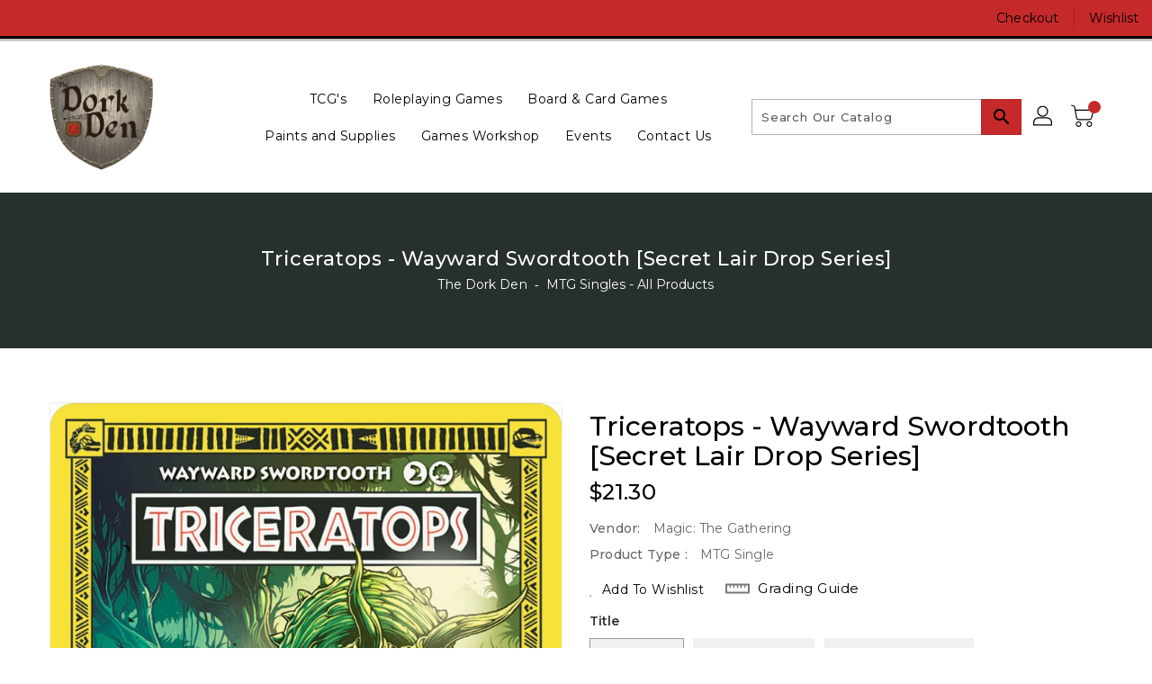

--- FILE ---
content_type: text/html; charset=utf-8
request_url: https://www.google.com/recaptcha/api2/anchor?ar=1&k=6LeTRAoeAAAAACKeCUlhSkXvVTIwv0_OgDTqgYsa&co=aHR0cHM6Ly90aGVkb3JrZGVuLmNvbTo0NDM.&hl=en&v=PoyoqOPhxBO7pBk68S4YbpHZ&size=invisible&anchor-ms=20000&execute-ms=30000&cb=vuexxsxradj3
body_size: 49945
content:
<!DOCTYPE HTML><html dir="ltr" lang="en"><head><meta http-equiv="Content-Type" content="text/html; charset=UTF-8">
<meta http-equiv="X-UA-Compatible" content="IE=edge">
<title>reCAPTCHA</title>
<style type="text/css">
/* cyrillic-ext */
@font-face {
  font-family: 'Roboto';
  font-style: normal;
  font-weight: 400;
  font-stretch: 100%;
  src: url(//fonts.gstatic.com/s/roboto/v48/KFO7CnqEu92Fr1ME7kSn66aGLdTylUAMa3GUBHMdazTgWw.woff2) format('woff2');
  unicode-range: U+0460-052F, U+1C80-1C8A, U+20B4, U+2DE0-2DFF, U+A640-A69F, U+FE2E-FE2F;
}
/* cyrillic */
@font-face {
  font-family: 'Roboto';
  font-style: normal;
  font-weight: 400;
  font-stretch: 100%;
  src: url(//fonts.gstatic.com/s/roboto/v48/KFO7CnqEu92Fr1ME7kSn66aGLdTylUAMa3iUBHMdazTgWw.woff2) format('woff2');
  unicode-range: U+0301, U+0400-045F, U+0490-0491, U+04B0-04B1, U+2116;
}
/* greek-ext */
@font-face {
  font-family: 'Roboto';
  font-style: normal;
  font-weight: 400;
  font-stretch: 100%;
  src: url(//fonts.gstatic.com/s/roboto/v48/KFO7CnqEu92Fr1ME7kSn66aGLdTylUAMa3CUBHMdazTgWw.woff2) format('woff2');
  unicode-range: U+1F00-1FFF;
}
/* greek */
@font-face {
  font-family: 'Roboto';
  font-style: normal;
  font-weight: 400;
  font-stretch: 100%;
  src: url(//fonts.gstatic.com/s/roboto/v48/KFO7CnqEu92Fr1ME7kSn66aGLdTylUAMa3-UBHMdazTgWw.woff2) format('woff2');
  unicode-range: U+0370-0377, U+037A-037F, U+0384-038A, U+038C, U+038E-03A1, U+03A3-03FF;
}
/* math */
@font-face {
  font-family: 'Roboto';
  font-style: normal;
  font-weight: 400;
  font-stretch: 100%;
  src: url(//fonts.gstatic.com/s/roboto/v48/KFO7CnqEu92Fr1ME7kSn66aGLdTylUAMawCUBHMdazTgWw.woff2) format('woff2');
  unicode-range: U+0302-0303, U+0305, U+0307-0308, U+0310, U+0312, U+0315, U+031A, U+0326-0327, U+032C, U+032F-0330, U+0332-0333, U+0338, U+033A, U+0346, U+034D, U+0391-03A1, U+03A3-03A9, U+03B1-03C9, U+03D1, U+03D5-03D6, U+03F0-03F1, U+03F4-03F5, U+2016-2017, U+2034-2038, U+203C, U+2040, U+2043, U+2047, U+2050, U+2057, U+205F, U+2070-2071, U+2074-208E, U+2090-209C, U+20D0-20DC, U+20E1, U+20E5-20EF, U+2100-2112, U+2114-2115, U+2117-2121, U+2123-214F, U+2190, U+2192, U+2194-21AE, U+21B0-21E5, U+21F1-21F2, U+21F4-2211, U+2213-2214, U+2216-22FF, U+2308-230B, U+2310, U+2319, U+231C-2321, U+2336-237A, U+237C, U+2395, U+239B-23B7, U+23D0, U+23DC-23E1, U+2474-2475, U+25AF, U+25B3, U+25B7, U+25BD, U+25C1, U+25CA, U+25CC, U+25FB, U+266D-266F, U+27C0-27FF, U+2900-2AFF, U+2B0E-2B11, U+2B30-2B4C, U+2BFE, U+3030, U+FF5B, U+FF5D, U+1D400-1D7FF, U+1EE00-1EEFF;
}
/* symbols */
@font-face {
  font-family: 'Roboto';
  font-style: normal;
  font-weight: 400;
  font-stretch: 100%;
  src: url(//fonts.gstatic.com/s/roboto/v48/KFO7CnqEu92Fr1ME7kSn66aGLdTylUAMaxKUBHMdazTgWw.woff2) format('woff2');
  unicode-range: U+0001-000C, U+000E-001F, U+007F-009F, U+20DD-20E0, U+20E2-20E4, U+2150-218F, U+2190, U+2192, U+2194-2199, U+21AF, U+21E6-21F0, U+21F3, U+2218-2219, U+2299, U+22C4-22C6, U+2300-243F, U+2440-244A, U+2460-24FF, U+25A0-27BF, U+2800-28FF, U+2921-2922, U+2981, U+29BF, U+29EB, U+2B00-2BFF, U+4DC0-4DFF, U+FFF9-FFFB, U+10140-1018E, U+10190-1019C, U+101A0, U+101D0-101FD, U+102E0-102FB, U+10E60-10E7E, U+1D2C0-1D2D3, U+1D2E0-1D37F, U+1F000-1F0FF, U+1F100-1F1AD, U+1F1E6-1F1FF, U+1F30D-1F30F, U+1F315, U+1F31C, U+1F31E, U+1F320-1F32C, U+1F336, U+1F378, U+1F37D, U+1F382, U+1F393-1F39F, U+1F3A7-1F3A8, U+1F3AC-1F3AF, U+1F3C2, U+1F3C4-1F3C6, U+1F3CA-1F3CE, U+1F3D4-1F3E0, U+1F3ED, U+1F3F1-1F3F3, U+1F3F5-1F3F7, U+1F408, U+1F415, U+1F41F, U+1F426, U+1F43F, U+1F441-1F442, U+1F444, U+1F446-1F449, U+1F44C-1F44E, U+1F453, U+1F46A, U+1F47D, U+1F4A3, U+1F4B0, U+1F4B3, U+1F4B9, U+1F4BB, U+1F4BF, U+1F4C8-1F4CB, U+1F4D6, U+1F4DA, U+1F4DF, U+1F4E3-1F4E6, U+1F4EA-1F4ED, U+1F4F7, U+1F4F9-1F4FB, U+1F4FD-1F4FE, U+1F503, U+1F507-1F50B, U+1F50D, U+1F512-1F513, U+1F53E-1F54A, U+1F54F-1F5FA, U+1F610, U+1F650-1F67F, U+1F687, U+1F68D, U+1F691, U+1F694, U+1F698, U+1F6AD, U+1F6B2, U+1F6B9-1F6BA, U+1F6BC, U+1F6C6-1F6CF, U+1F6D3-1F6D7, U+1F6E0-1F6EA, U+1F6F0-1F6F3, U+1F6F7-1F6FC, U+1F700-1F7FF, U+1F800-1F80B, U+1F810-1F847, U+1F850-1F859, U+1F860-1F887, U+1F890-1F8AD, U+1F8B0-1F8BB, U+1F8C0-1F8C1, U+1F900-1F90B, U+1F93B, U+1F946, U+1F984, U+1F996, U+1F9E9, U+1FA00-1FA6F, U+1FA70-1FA7C, U+1FA80-1FA89, U+1FA8F-1FAC6, U+1FACE-1FADC, U+1FADF-1FAE9, U+1FAF0-1FAF8, U+1FB00-1FBFF;
}
/* vietnamese */
@font-face {
  font-family: 'Roboto';
  font-style: normal;
  font-weight: 400;
  font-stretch: 100%;
  src: url(//fonts.gstatic.com/s/roboto/v48/KFO7CnqEu92Fr1ME7kSn66aGLdTylUAMa3OUBHMdazTgWw.woff2) format('woff2');
  unicode-range: U+0102-0103, U+0110-0111, U+0128-0129, U+0168-0169, U+01A0-01A1, U+01AF-01B0, U+0300-0301, U+0303-0304, U+0308-0309, U+0323, U+0329, U+1EA0-1EF9, U+20AB;
}
/* latin-ext */
@font-face {
  font-family: 'Roboto';
  font-style: normal;
  font-weight: 400;
  font-stretch: 100%;
  src: url(//fonts.gstatic.com/s/roboto/v48/KFO7CnqEu92Fr1ME7kSn66aGLdTylUAMa3KUBHMdazTgWw.woff2) format('woff2');
  unicode-range: U+0100-02BA, U+02BD-02C5, U+02C7-02CC, U+02CE-02D7, U+02DD-02FF, U+0304, U+0308, U+0329, U+1D00-1DBF, U+1E00-1E9F, U+1EF2-1EFF, U+2020, U+20A0-20AB, U+20AD-20C0, U+2113, U+2C60-2C7F, U+A720-A7FF;
}
/* latin */
@font-face {
  font-family: 'Roboto';
  font-style: normal;
  font-weight: 400;
  font-stretch: 100%;
  src: url(//fonts.gstatic.com/s/roboto/v48/KFO7CnqEu92Fr1ME7kSn66aGLdTylUAMa3yUBHMdazQ.woff2) format('woff2');
  unicode-range: U+0000-00FF, U+0131, U+0152-0153, U+02BB-02BC, U+02C6, U+02DA, U+02DC, U+0304, U+0308, U+0329, U+2000-206F, U+20AC, U+2122, U+2191, U+2193, U+2212, U+2215, U+FEFF, U+FFFD;
}
/* cyrillic-ext */
@font-face {
  font-family: 'Roboto';
  font-style: normal;
  font-weight: 500;
  font-stretch: 100%;
  src: url(//fonts.gstatic.com/s/roboto/v48/KFO7CnqEu92Fr1ME7kSn66aGLdTylUAMa3GUBHMdazTgWw.woff2) format('woff2');
  unicode-range: U+0460-052F, U+1C80-1C8A, U+20B4, U+2DE0-2DFF, U+A640-A69F, U+FE2E-FE2F;
}
/* cyrillic */
@font-face {
  font-family: 'Roboto';
  font-style: normal;
  font-weight: 500;
  font-stretch: 100%;
  src: url(//fonts.gstatic.com/s/roboto/v48/KFO7CnqEu92Fr1ME7kSn66aGLdTylUAMa3iUBHMdazTgWw.woff2) format('woff2');
  unicode-range: U+0301, U+0400-045F, U+0490-0491, U+04B0-04B1, U+2116;
}
/* greek-ext */
@font-face {
  font-family: 'Roboto';
  font-style: normal;
  font-weight: 500;
  font-stretch: 100%;
  src: url(//fonts.gstatic.com/s/roboto/v48/KFO7CnqEu92Fr1ME7kSn66aGLdTylUAMa3CUBHMdazTgWw.woff2) format('woff2');
  unicode-range: U+1F00-1FFF;
}
/* greek */
@font-face {
  font-family: 'Roboto';
  font-style: normal;
  font-weight: 500;
  font-stretch: 100%;
  src: url(//fonts.gstatic.com/s/roboto/v48/KFO7CnqEu92Fr1ME7kSn66aGLdTylUAMa3-UBHMdazTgWw.woff2) format('woff2');
  unicode-range: U+0370-0377, U+037A-037F, U+0384-038A, U+038C, U+038E-03A1, U+03A3-03FF;
}
/* math */
@font-face {
  font-family: 'Roboto';
  font-style: normal;
  font-weight: 500;
  font-stretch: 100%;
  src: url(//fonts.gstatic.com/s/roboto/v48/KFO7CnqEu92Fr1ME7kSn66aGLdTylUAMawCUBHMdazTgWw.woff2) format('woff2');
  unicode-range: U+0302-0303, U+0305, U+0307-0308, U+0310, U+0312, U+0315, U+031A, U+0326-0327, U+032C, U+032F-0330, U+0332-0333, U+0338, U+033A, U+0346, U+034D, U+0391-03A1, U+03A3-03A9, U+03B1-03C9, U+03D1, U+03D5-03D6, U+03F0-03F1, U+03F4-03F5, U+2016-2017, U+2034-2038, U+203C, U+2040, U+2043, U+2047, U+2050, U+2057, U+205F, U+2070-2071, U+2074-208E, U+2090-209C, U+20D0-20DC, U+20E1, U+20E5-20EF, U+2100-2112, U+2114-2115, U+2117-2121, U+2123-214F, U+2190, U+2192, U+2194-21AE, U+21B0-21E5, U+21F1-21F2, U+21F4-2211, U+2213-2214, U+2216-22FF, U+2308-230B, U+2310, U+2319, U+231C-2321, U+2336-237A, U+237C, U+2395, U+239B-23B7, U+23D0, U+23DC-23E1, U+2474-2475, U+25AF, U+25B3, U+25B7, U+25BD, U+25C1, U+25CA, U+25CC, U+25FB, U+266D-266F, U+27C0-27FF, U+2900-2AFF, U+2B0E-2B11, U+2B30-2B4C, U+2BFE, U+3030, U+FF5B, U+FF5D, U+1D400-1D7FF, U+1EE00-1EEFF;
}
/* symbols */
@font-face {
  font-family: 'Roboto';
  font-style: normal;
  font-weight: 500;
  font-stretch: 100%;
  src: url(//fonts.gstatic.com/s/roboto/v48/KFO7CnqEu92Fr1ME7kSn66aGLdTylUAMaxKUBHMdazTgWw.woff2) format('woff2');
  unicode-range: U+0001-000C, U+000E-001F, U+007F-009F, U+20DD-20E0, U+20E2-20E4, U+2150-218F, U+2190, U+2192, U+2194-2199, U+21AF, U+21E6-21F0, U+21F3, U+2218-2219, U+2299, U+22C4-22C6, U+2300-243F, U+2440-244A, U+2460-24FF, U+25A0-27BF, U+2800-28FF, U+2921-2922, U+2981, U+29BF, U+29EB, U+2B00-2BFF, U+4DC0-4DFF, U+FFF9-FFFB, U+10140-1018E, U+10190-1019C, U+101A0, U+101D0-101FD, U+102E0-102FB, U+10E60-10E7E, U+1D2C0-1D2D3, U+1D2E0-1D37F, U+1F000-1F0FF, U+1F100-1F1AD, U+1F1E6-1F1FF, U+1F30D-1F30F, U+1F315, U+1F31C, U+1F31E, U+1F320-1F32C, U+1F336, U+1F378, U+1F37D, U+1F382, U+1F393-1F39F, U+1F3A7-1F3A8, U+1F3AC-1F3AF, U+1F3C2, U+1F3C4-1F3C6, U+1F3CA-1F3CE, U+1F3D4-1F3E0, U+1F3ED, U+1F3F1-1F3F3, U+1F3F5-1F3F7, U+1F408, U+1F415, U+1F41F, U+1F426, U+1F43F, U+1F441-1F442, U+1F444, U+1F446-1F449, U+1F44C-1F44E, U+1F453, U+1F46A, U+1F47D, U+1F4A3, U+1F4B0, U+1F4B3, U+1F4B9, U+1F4BB, U+1F4BF, U+1F4C8-1F4CB, U+1F4D6, U+1F4DA, U+1F4DF, U+1F4E3-1F4E6, U+1F4EA-1F4ED, U+1F4F7, U+1F4F9-1F4FB, U+1F4FD-1F4FE, U+1F503, U+1F507-1F50B, U+1F50D, U+1F512-1F513, U+1F53E-1F54A, U+1F54F-1F5FA, U+1F610, U+1F650-1F67F, U+1F687, U+1F68D, U+1F691, U+1F694, U+1F698, U+1F6AD, U+1F6B2, U+1F6B9-1F6BA, U+1F6BC, U+1F6C6-1F6CF, U+1F6D3-1F6D7, U+1F6E0-1F6EA, U+1F6F0-1F6F3, U+1F6F7-1F6FC, U+1F700-1F7FF, U+1F800-1F80B, U+1F810-1F847, U+1F850-1F859, U+1F860-1F887, U+1F890-1F8AD, U+1F8B0-1F8BB, U+1F8C0-1F8C1, U+1F900-1F90B, U+1F93B, U+1F946, U+1F984, U+1F996, U+1F9E9, U+1FA00-1FA6F, U+1FA70-1FA7C, U+1FA80-1FA89, U+1FA8F-1FAC6, U+1FACE-1FADC, U+1FADF-1FAE9, U+1FAF0-1FAF8, U+1FB00-1FBFF;
}
/* vietnamese */
@font-face {
  font-family: 'Roboto';
  font-style: normal;
  font-weight: 500;
  font-stretch: 100%;
  src: url(//fonts.gstatic.com/s/roboto/v48/KFO7CnqEu92Fr1ME7kSn66aGLdTylUAMa3OUBHMdazTgWw.woff2) format('woff2');
  unicode-range: U+0102-0103, U+0110-0111, U+0128-0129, U+0168-0169, U+01A0-01A1, U+01AF-01B0, U+0300-0301, U+0303-0304, U+0308-0309, U+0323, U+0329, U+1EA0-1EF9, U+20AB;
}
/* latin-ext */
@font-face {
  font-family: 'Roboto';
  font-style: normal;
  font-weight: 500;
  font-stretch: 100%;
  src: url(//fonts.gstatic.com/s/roboto/v48/KFO7CnqEu92Fr1ME7kSn66aGLdTylUAMa3KUBHMdazTgWw.woff2) format('woff2');
  unicode-range: U+0100-02BA, U+02BD-02C5, U+02C7-02CC, U+02CE-02D7, U+02DD-02FF, U+0304, U+0308, U+0329, U+1D00-1DBF, U+1E00-1E9F, U+1EF2-1EFF, U+2020, U+20A0-20AB, U+20AD-20C0, U+2113, U+2C60-2C7F, U+A720-A7FF;
}
/* latin */
@font-face {
  font-family: 'Roboto';
  font-style: normal;
  font-weight: 500;
  font-stretch: 100%;
  src: url(//fonts.gstatic.com/s/roboto/v48/KFO7CnqEu92Fr1ME7kSn66aGLdTylUAMa3yUBHMdazQ.woff2) format('woff2');
  unicode-range: U+0000-00FF, U+0131, U+0152-0153, U+02BB-02BC, U+02C6, U+02DA, U+02DC, U+0304, U+0308, U+0329, U+2000-206F, U+20AC, U+2122, U+2191, U+2193, U+2212, U+2215, U+FEFF, U+FFFD;
}
/* cyrillic-ext */
@font-face {
  font-family: 'Roboto';
  font-style: normal;
  font-weight: 900;
  font-stretch: 100%;
  src: url(//fonts.gstatic.com/s/roboto/v48/KFO7CnqEu92Fr1ME7kSn66aGLdTylUAMa3GUBHMdazTgWw.woff2) format('woff2');
  unicode-range: U+0460-052F, U+1C80-1C8A, U+20B4, U+2DE0-2DFF, U+A640-A69F, U+FE2E-FE2F;
}
/* cyrillic */
@font-face {
  font-family: 'Roboto';
  font-style: normal;
  font-weight: 900;
  font-stretch: 100%;
  src: url(//fonts.gstatic.com/s/roboto/v48/KFO7CnqEu92Fr1ME7kSn66aGLdTylUAMa3iUBHMdazTgWw.woff2) format('woff2');
  unicode-range: U+0301, U+0400-045F, U+0490-0491, U+04B0-04B1, U+2116;
}
/* greek-ext */
@font-face {
  font-family: 'Roboto';
  font-style: normal;
  font-weight: 900;
  font-stretch: 100%;
  src: url(//fonts.gstatic.com/s/roboto/v48/KFO7CnqEu92Fr1ME7kSn66aGLdTylUAMa3CUBHMdazTgWw.woff2) format('woff2');
  unicode-range: U+1F00-1FFF;
}
/* greek */
@font-face {
  font-family: 'Roboto';
  font-style: normal;
  font-weight: 900;
  font-stretch: 100%;
  src: url(//fonts.gstatic.com/s/roboto/v48/KFO7CnqEu92Fr1ME7kSn66aGLdTylUAMa3-UBHMdazTgWw.woff2) format('woff2');
  unicode-range: U+0370-0377, U+037A-037F, U+0384-038A, U+038C, U+038E-03A1, U+03A3-03FF;
}
/* math */
@font-face {
  font-family: 'Roboto';
  font-style: normal;
  font-weight: 900;
  font-stretch: 100%;
  src: url(//fonts.gstatic.com/s/roboto/v48/KFO7CnqEu92Fr1ME7kSn66aGLdTylUAMawCUBHMdazTgWw.woff2) format('woff2');
  unicode-range: U+0302-0303, U+0305, U+0307-0308, U+0310, U+0312, U+0315, U+031A, U+0326-0327, U+032C, U+032F-0330, U+0332-0333, U+0338, U+033A, U+0346, U+034D, U+0391-03A1, U+03A3-03A9, U+03B1-03C9, U+03D1, U+03D5-03D6, U+03F0-03F1, U+03F4-03F5, U+2016-2017, U+2034-2038, U+203C, U+2040, U+2043, U+2047, U+2050, U+2057, U+205F, U+2070-2071, U+2074-208E, U+2090-209C, U+20D0-20DC, U+20E1, U+20E5-20EF, U+2100-2112, U+2114-2115, U+2117-2121, U+2123-214F, U+2190, U+2192, U+2194-21AE, U+21B0-21E5, U+21F1-21F2, U+21F4-2211, U+2213-2214, U+2216-22FF, U+2308-230B, U+2310, U+2319, U+231C-2321, U+2336-237A, U+237C, U+2395, U+239B-23B7, U+23D0, U+23DC-23E1, U+2474-2475, U+25AF, U+25B3, U+25B7, U+25BD, U+25C1, U+25CA, U+25CC, U+25FB, U+266D-266F, U+27C0-27FF, U+2900-2AFF, U+2B0E-2B11, U+2B30-2B4C, U+2BFE, U+3030, U+FF5B, U+FF5D, U+1D400-1D7FF, U+1EE00-1EEFF;
}
/* symbols */
@font-face {
  font-family: 'Roboto';
  font-style: normal;
  font-weight: 900;
  font-stretch: 100%;
  src: url(//fonts.gstatic.com/s/roboto/v48/KFO7CnqEu92Fr1ME7kSn66aGLdTylUAMaxKUBHMdazTgWw.woff2) format('woff2');
  unicode-range: U+0001-000C, U+000E-001F, U+007F-009F, U+20DD-20E0, U+20E2-20E4, U+2150-218F, U+2190, U+2192, U+2194-2199, U+21AF, U+21E6-21F0, U+21F3, U+2218-2219, U+2299, U+22C4-22C6, U+2300-243F, U+2440-244A, U+2460-24FF, U+25A0-27BF, U+2800-28FF, U+2921-2922, U+2981, U+29BF, U+29EB, U+2B00-2BFF, U+4DC0-4DFF, U+FFF9-FFFB, U+10140-1018E, U+10190-1019C, U+101A0, U+101D0-101FD, U+102E0-102FB, U+10E60-10E7E, U+1D2C0-1D2D3, U+1D2E0-1D37F, U+1F000-1F0FF, U+1F100-1F1AD, U+1F1E6-1F1FF, U+1F30D-1F30F, U+1F315, U+1F31C, U+1F31E, U+1F320-1F32C, U+1F336, U+1F378, U+1F37D, U+1F382, U+1F393-1F39F, U+1F3A7-1F3A8, U+1F3AC-1F3AF, U+1F3C2, U+1F3C4-1F3C6, U+1F3CA-1F3CE, U+1F3D4-1F3E0, U+1F3ED, U+1F3F1-1F3F3, U+1F3F5-1F3F7, U+1F408, U+1F415, U+1F41F, U+1F426, U+1F43F, U+1F441-1F442, U+1F444, U+1F446-1F449, U+1F44C-1F44E, U+1F453, U+1F46A, U+1F47D, U+1F4A3, U+1F4B0, U+1F4B3, U+1F4B9, U+1F4BB, U+1F4BF, U+1F4C8-1F4CB, U+1F4D6, U+1F4DA, U+1F4DF, U+1F4E3-1F4E6, U+1F4EA-1F4ED, U+1F4F7, U+1F4F9-1F4FB, U+1F4FD-1F4FE, U+1F503, U+1F507-1F50B, U+1F50D, U+1F512-1F513, U+1F53E-1F54A, U+1F54F-1F5FA, U+1F610, U+1F650-1F67F, U+1F687, U+1F68D, U+1F691, U+1F694, U+1F698, U+1F6AD, U+1F6B2, U+1F6B9-1F6BA, U+1F6BC, U+1F6C6-1F6CF, U+1F6D3-1F6D7, U+1F6E0-1F6EA, U+1F6F0-1F6F3, U+1F6F7-1F6FC, U+1F700-1F7FF, U+1F800-1F80B, U+1F810-1F847, U+1F850-1F859, U+1F860-1F887, U+1F890-1F8AD, U+1F8B0-1F8BB, U+1F8C0-1F8C1, U+1F900-1F90B, U+1F93B, U+1F946, U+1F984, U+1F996, U+1F9E9, U+1FA00-1FA6F, U+1FA70-1FA7C, U+1FA80-1FA89, U+1FA8F-1FAC6, U+1FACE-1FADC, U+1FADF-1FAE9, U+1FAF0-1FAF8, U+1FB00-1FBFF;
}
/* vietnamese */
@font-face {
  font-family: 'Roboto';
  font-style: normal;
  font-weight: 900;
  font-stretch: 100%;
  src: url(//fonts.gstatic.com/s/roboto/v48/KFO7CnqEu92Fr1ME7kSn66aGLdTylUAMa3OUBHMdazTgWw.woff2) format('woff2');
  unicode-range: U+0102-0103, U+0110-0111, U+0128-0129, U+0168-0169, U+01A0-01A1, U+01AF-01B0, U+0300-0301, U+0303-0304, U+0308-0309, U+0323, U+0329, U+1EA0-1EF9, U+20AB;
}
/* latin-ext */
@font-face {
  font-family: 'Roboto';
  font-style: normal;
  font-weight: 900;
  font-stretch: 100%;
  src: url(//fonts.gstatic.com/s/roboto/v48/KFO7CnqEu92Fr1ME7kSn66aGLdTylUAMa3KUBHMdazTgWw.woff2) format('woff2');
  unicode-range: U+0100-02BA, U+02BD-02C5, U+02C7-02CC, U+02CE-02D7, U+02DD-02FF, U+0304, U+0308, U+0329, U+1D00-1DBF, U+1E00-1E9F, U+1EF2-1EFF, U+2020, U+20A0-20AB, U+20AD-20C0, U+2113, U+2C60-2C7F, U+A720-A7FF;
}
/* latin */
@font-face {
  font-family: 'Roboto';
  font-style: normal;
  font-weight: 900;
  font-stretch: 100%;
  src: url(//fonts.gstatic.com/s/roboto/v48/KFO7CnqEu92Fr1ME7kSn66aGLdTylUAMa3yUBHMdazQ.woff2) format('woff2');
  unicode-range: U+0000-00FF, U+0131, U+0152-0153, U+02BB-02BC, U+02C6, U+02DA, U+02DC, U+0304, U+0308, U+0329, U+2000-206F, U+20AC, U+2122, U+2191, U+2193, U+2212, U+2215, U+FEFF, U+FFFD;
}

</style>
<link rel="stylesheet" type="text/css" href="https://www.gstatic.com/recaptcha/releases/PoyoqOPhxBO7pBk68S4YbpHZ/styles__ltr.css">
<script nonce="kaA1oysBaWpQbnZqB8hYJQ" type="text/javascript">window['__recaptcha_api'] = 'https://www.google.com/recaptcha/api2/';</script>
<script type="text/javascript" src="https://www.gstatic.com/recaptcha/releases/PoyoqOPhxBO7pBk68S4YbpHZ/recaptcha__en.js" nonce="kaA1oysBaWpQbnZqB8hYJQ">
      
    </script></head>
<body><div id="rc-anchor-alert" class="rc-anchor-alert"></div>
<input type="hidden" id="recaptcha-token" value="[base64]">
<script type="text/javascript" nonce="kaA1oysBaWpQbnZqB8hYJQ">
      recaptcha.anchor.Main.init("[\x22ainput\x22,[\x22bgdata\x22,\x22\x22,\[base64]/[base64]/[base64]/bmV3IHJbeF0oY1swXSk6RT09Mj9uZXcgclt4XShjWzBdLGNbMV0pOkU9PTM/bmV3IHJbeF0oY1swXSxjWzFdLGNbMl0pOkU9PTQ/[base64]/[base64]/[base64]/[base64]/[base64]/[base64]/[base64]/[base64]\x22,\[base64]\\u003d\\u003d\x22,\x22XsKew4oaw6fChcO0S8O9wqF+OsKuOMK1eWhgw7HDryvDnsK/wpbCp13Dvl/DkDALaDQHewA5bcKuwrZMwrtGIx41w6TCrRxRw63CiUVpwpAPEXLClUYuw4fCl8Kqw5JCD3fCqV/[base64]/w77CiHpjGHBtcWDDmCErK8OeTFXCgcOKW8OcwrlEDcK9woDCnsOAw6TCli/CnngHBiIaEHc/w6jDmDtbWCzCkWhUwpHCgsOiw6ZIA8O/wpnDj1YxDsK/[base64]/DlTLDkkvCiMOmwr9KDw7CqmM+wqZaw79Dw6FcJMOrNR1aw7TCksKQw63CuRjCkgjCjU3ClW7CgjBhV8OsE0dCL8Kowr7DgQgBw7PCqjbDq8KXJsKzP0XDmcKMw4jCpyvDrSI+w5zCrRMRQ25dwr9YLcOZBsK3w5DCjH7CjVrCpcKNWMKCLxpeRiYWw6/DhsKxw7LCrX5qWwTDpDI4AsO2dAF7dxnDl0zDqjASwqY2wpoxaMKRwpJ1w4Ulwol+eMOLU3E9Ih/CoVzCnCUtVywTQxLDhcKOw4k7w73Do8OQw5tPwpPCqsKZFBFmwqzCmArCtXxPW8OJcsKvworCmsKAworCmsOjXW3DhsOjb03DnCFSWkJwwqdFwookw6fCv8K0wrXCscK0wqEfTj/Ds1kHw6XCuMKjeQJ4w5lVw4Fdw6bCmsK2w7rDrcO+aw5XwrwNwqVcaTXCjcK/w6YMwqZ4wr9uQQLDoMK+LjcoLBvCqMKXHcOMwrDDgMOrSsKmw4IeAsK+wqwYwofCscK4dUlfwq0Jw7VmwrEcw4/DpsKQaMKowpByRDTCpGMnw54LfSY+wq0jw53DkMO5wrbDg8KOw7wHwpVnDFHDnsKmwpfDuFrCisOjYsK/w7XChcKnasKXCsOkahDDocK/aU7Dh8KhMcOhdmvCmsO6d8OMw7VvQcKNw4HCqW17wpAQfjs4wp7DsG3DtMOXwq3DiMKpER9/w7DDlsObwpnCqFHCpCFXwrVtRcOqbMOMwofCr8KEwqTChnzCusO+f8KNN8KWwq7Dp3VaYXhPRcKGQcK8HcKhwqrCgsONw4Egw5pww6PCrjZYwr7Cpn7DpkTCtkHCvkkLw5jDsMKnF8KiwqtXdBcBwpPCoMOrLQrCtkZnwosww415HsKxdHweXcKsL1/DljJHwpslwrbDjMOrWcKKPsOVwotOwqvCiMK9S8OxecKGdsKNb2klwprCjsKsCDzClV3DvMK3cnY4XGQwOAfCr8OTHsKdw5x8KMKVw7hDMSXCtAnCvHPCuibCqcOzcyHDo8OyKcK3w5d1bsKGGD/[base64]/[base64]/Cpy/CkMKvGMKBGsKjQ8KwdGHDiCNlwovDgXIwNFM/NTLDlyfCihTCqcK3aH91wpxcwpxFw5XDgMOzZk08wqrCpcKkwpLDgMKTw7fDscK9e1LCuwAWFMK1wqnDs2EpwohHL0nCjj47w7jCvcOVbg/CvMO+f8Oew6TDny86C8KbwpfChzJsJ8O0w6Egw7Jiw4TDsSjDhRAHHcO7w6UIw5MUw4MaW8OHUh3Ds8Kzw7cxTsKHdcKkEWnDjcKcFxksw4gvw7XCk8K0YADCuMOlZ8OTRsKJbcOTVMKXC8OtwrjCvzBzwpBXUsOwG8Kfw69zw4J6RMORfMO8dcOJJsKow7EHCE/[base64]/Cm8O8w7/DnsKNOMOUw7HCvH8Pw68wQD03w4w8e8O/ewB/w5YZwoPCnEkRw7vChcKKNn8CY1jCigHCs8O+w4vCv8KWwr1BH2MRwr3DohrDnMKqd1YhwrPCvMOowqAEDwA+w5rDq2DCgsKowqsnY8KfYsKAw6PCslbCqMKcw5t8wpViGMO0w5xIb8Kcw7HCsMO/wq/[base64]/wr/CrDbCpMKcwqd+GsKmJ11qwobCsMK6KcKRW3FVUsOvw4xFUcKjXMKLw7cSLj0TRsOCH8KTwptcFcO0d8Kzw4FKwp/DsErDsMKUw7DCliPDhcKrLh7CuMKwDcKCIsOVw6zDoC90EsKXwpTChcKmCcKowoMBw5PDkzQ6w58FRcOkworCjsOcEsOBSkjCtE0xLhBGTCnChT3ClcKdW0gBwp/DvHx9wp7DlcKSw7jCqsO+X37DvXXCsBfDk0YRZMOSJRYqw7LCnMObUsO6EGMCY8O/w75Qw67CncOHasKMTE7ChjnDucKOEcOYOsKEwpw+w7bClj8KH8KIw6AxwrhqwpR5w6xUw7o9wpbDj8KAAH7DrVNeRXjCvnvCkkEvAHlZwotpw6TCj8OCwpB0RcK6aEdjYsO+F8K2C8O6wodjwpFQR8OZXB1uwpjCt8OmwpHDpBNecEvCrjZ1DsKscUnCsVvDuH/CvcOsfMOHw47CsMO0YMOiaWLCosOPwrdrw6NLfsKgwqrCuzDClcKWMxZPwoJCw67CmRfCrQTCn29cwqVSEkzCk8OjwonCt8KJYcOXw6XDpAbDi2FqQS7DvTcIOxlOwpPCj8KHM8K2w75fw7/CgiXDt8OZImXDqMO4wobChxt1w7xTw7DCj2nDhcKSwqQ9wq8EMCzDti7Ci8Khw6MHw7DCucOYwrDCksKOCAVnwp/DoR4rCkjCpsK/PcO0OsKiw71FG8KiHsKww7wMEUEiBQ18w53DjkXCqCcaM8K7NVzDscKveX3CtsKBasOdw4FAX2TCiBUvVBLDrTNZwptJw4LDukkNw5McL8KIUUwcI8OTw5Qjwpl+djFiKMOww481aMKvXsKEYcO6RAbCucOFw4Vgw7LDjMO1w7/[base64]/DnMOWW8Ktwrxrb2LCs0DCrg3Cp0LDlGUFw7dTwopTw7fCtgzDrBvCnMO8WlTCgkPDt8KsAcKZOwcII2DDmFUvwojCvsKxwr7CkcOiwp/DmxLCqlfDpmjDohLDisK2esKSw4oowrE5QUttwqLCojFBwqIODEAmw65yAcKVPiHCjXJUwo8EYMK5KcKkwpwxwr/[base64]/w4sAJsOIw79CwpRTGhtkw5bCtMOKw67CocKsfMKsw48pwqrCucOrw6hHw58+wqjDkHgrQSDDlcKiZ8Ktw6hDaMO3CcKGZAjCmcOaM3x9wp7CvMKAOsKoKnnDqSnCgcKxUcKBAsODdcOswrAswq7Dh1NUwqM/bMKnwoHDjcOYTlU6w4rCvcONSsK8S2Qowp9pVMOAwq5yAMKmBMOFwr1Ow53CqmZAFcK0J8KEBUvDk8OwfsOVw6HCiS8rNjVqGVpsIh4vwqDDu3txZMOvw7bDjcKMw6vDj8OJXcOOwqrDg8OBw5TDuy1aV8OyNFvDh8KBwosIw6LDn8KxJsKKWkbCgA/Chjdew7PCsMOAw41HMzJ4PMOQa2LDrMOGw7vDoyVPUcOwYhrDgW19w6nCtcKaTyLCuFIAw43DjyDCniUKf3HCuwM2GgAXKsKVw6rDn2jDuMKRR0Zbwo9PwqHCkRcuH8KzOC3DnAEHw6zCuk8bHMOTwoTCsn1UaD3DqMKFVh9UdEPChDlgwq9Gw7oMUGN/w7EhJ8Oic8KYOTdBI1tQw5fDp8KrR0rDnyYGeQ/Co3dpfMKsEsKCw6trWUJvw74cw53CrTnCssKfwoxpdHvDqMKeVGzCpScjw5VaORJMKAhxwqDCmMObw5TCosK+wrjDkx/CuFBRX8OYwoBqR8KzKUDCoUlYwq/CksKbwqnDssOAw7TDjgbCsyPDtMOAwoY5wq/DhcOzfEJiVsKsw7jDsEnDkTvCtB7CkMK3MRRHGUFdHExFw7Qqw4dNw7nCmsKxwotZw4/DmUHCh1fDtSo7AcOqTztdDcOTTsKdw5bDpsKAdEdBw4nDl8K+wrp+w4LDicKKTl7DvsKpciHDpGMZwolVRMKxXW5Yw7QCwpoKwrzDmSnCmBdewrrDusKaw7xjdMOiw4rDvMK2wrbDo1nChyt5DRDDocOIVwJywplXwo1Cw5/DjCVxZcKfZEA/XgDCoMKPwpLCr1hkw45xKxk4XTxlw60PDmk/[base64]/[base64]/Dr8OZw5LCi8KIIxt2w4J9wo5sC3d3F8OnIMKqwoPClcOgM0HDnsOvwo4Zwp0Zw5hdw5nClcKDYMOuw6jDqkPDpmPCt8KeJMKYPRoJw4zDnsKjwq/[base64]/wpLCv8KewrfDjAJ+WnTCusK/[base64]/FcK8JHfDrAFqwoTCkFoKw4hmDAvCoT/CoSnCgsOTRcKfA8OIWcKnSSQDEVYqwrR/CMKrw6TCu3QXw5UMwpDDo8KTe8K4woJUw7XDhjLCmTg9BgHDlGvDsTM/w5U1w4N+cUjCiMORw73CiMKow6kOw5PDuMOQw6xVwrQDVsO5KcOnMsKGZMOvw7rDuMOGw47DkMKIIkcNAgBWwofDh8KnJVXCgU5KBcOYM8Okw5rCg8KTGsOzeMKGwpTDmcOywonDk8OHCwhRw6pmwpITOsOwJcO6SsOkw61qGsKTCW7CmHPDjcO/woIaUAPChjbDu8OFQsKbUsKnI8OEw7YAGcKXY21nSTLCt0HCmMKfwrRmHGTCnQh5dzdUXDIFf8OGwoXCqMKnWMOhFnk3ShrCicOTe8KsG8KewrxaUsOMwpE+KMKwwqMeCyk3al4KfEMqaMOybl/Ck17DslcQw7kCwpnCpMOJSxE7w4QdQMKQwqrClsK6wq/CjcOHwqrDjMO2AcOWwoY3wp7Dt1XDi8KZSMOcdMONay3Dm2Zkw70ZVMODwqjDpU9Vwq4YTMKNIhnDpcOLw710wrLCjkw4w6PCtntVw5jDoiwGw5oNw5lhe13CnMOJCMOXw6IWw7HCjcKaw7LCqkHDo8KTNcKkw6bDiMOFBcOowo/DsGHDqMO1TUDDvmFYJ8OnwrPCi8KaBhVVw6p8wqkEXFR7TMOBwrfDicKtwpTCuHHCocOVwolOFRHCmMK9OcKnwpjCrzYJwq/ChsOqw4EBGsOnwppnWcKtFSXCr8OMIyTDoV7CjSfDkiPDk8Kbw4gZwqrCuHlGKxFHw5vDqUrClTB7IEIfFcO6XMKyMkXDgsOcHF84YTLDkkHCjsKsw78qwozDs8Ohwr0ewr8ZwrzClR7DnsK4UkbCon/Cti02w7bDlsOaw4tlR8Kvw6DColltwqbCtMKZwr8pw7bCgl5GKcOnbCDDscKvNMOGw708w6QWHXjCvcKfLSTCjTtLwqxvV8OCwo/DhgjCk8KDwpsNw73Dn14awrAhw63DmzbDjhjDjcKtw7vDowPDiMK0wpvChcKYwpk9w4XDtBFpf1NKwrtuWsKkfsKXN8ONwqBXewPChE3DvTTDicKrdBzCtsKUwoLDtBMIw4LDrMOaQwTDh35QGMOTfyPDjBUeDQkEIMKlOxgKYnbDmXrDnUjDo8OSw4TDtsO/bsOlNm7Cs8KIZUoKIcKaw5JuJRvDsXxvDcK+w6DCucOjfcKJwovCrGXDisKww6cSwqzDnivDjMOvw5Bpwp00wqrCmcKdHsKAw4pawrXDsFzDrFhEw7zDhA/CmC7Du8KbJMKoYsK3KDp9wr1mwrIswojDnDRYLyYawrBNAMKnPSQmwr7CtSQoKjLDtsOIVcOqwrNrwqzCmMOnW8Oew47Ct8K6PwjCncKiXMO1w7XDlllQw5cSw63DrcKLSn8lwrzDoRcgw5jDhU7CpCYFSm/ChsKiw6HCrDpLw4nDiMK1KUlYwrDDrCIwwpLCiVYHwqPCnsKPasKGw4FPw5QJBcO2OifDvcKsWMO5QSzDonZtDm8oNVDDhEBZHnXDi8OcDFMmw65AwrgrClIyF8KxwrrCvW/[base64]/Cr8OYPW3DgQzCjhHDucOEwqjCuVxRKlknVQo6fsK1SMKzw4XDqk/DmExPw6zCi2VaEATDkQjDvMKBwq7DnkoSfcKlwp4Qw5opwoDDisKZw60hYMK2Kwklwr1Gw6nCh8KhdQwcOyg/w69ZwoUrworCgVDCgcK7wqMPDsK1wqfCixbCkj/[base64]/DlUtaLcOAR1TDnjXCgMOCB8OgCQ/[base64]/CuEHDiB3Do8KYw7dCwrZ1dlZCwq3DjMKMw7PCsDlrw5nDuMKmwoxERHRdwrjDul/CnCRrwqHDtg/DiChxwpTDmyXCozELwoHCgxHDhsK2AMOTRcKewovDlQHCtsO3AsORVm9Owq/DgXHCjMKgw7DDusKzY8OBwqXDumMAMcK7w4TDnMKndsONw6bCg8OVGcOKwpUlw7k9ShsfDMOdQcOswqt1wpJnwrs/czZUNj7DlTvDpMKqwo06w5QNwoLDgyVeO37CvV0qYcO5GV9ZXcKoIcOUwqjClcOyw6DDvnEsVMO5wo/Dq8OhSRXCoCQuwojDo8KGI8KnfEUhw73DkBkQYi4/w5onwrEqEMO2UMOZIh7Cj8OfRCDDo8OvLEjDn8OEKCx3IhcLbMKUwr8MCW97wopnVA/CslgJDndfA3sVJhrCtsO1w7/Cp8O4c8O8W2fCv2bDjsKHVcOiw5zDihFfDDQ4wp7DjsOgZTbDhMKPwoNgacOow4EbwobChQDCpsOYRCUQLCw2HsKkbEVRw7bCiTzDuG7CrkPCgsKJw6/DjV5tVSQ/wqHDh2l2wphRwp4OXMOSGQHCgsOfccKZwpdySsKiw7zCvsO2BybCusKmw4Bhw7zCo8OQdioSDMKGwqfDrMKXwp4YBwpsBCgww7TCmMK/wo7DhMKxbMO6E8OowpLDqcOBdlgcwoFhw4MzWlV+wqLDujfCnAhsTsO/w4RAL1UuwojCpcKcGGnDpGsXIj9tZsKJSMKLwojDs8Ovw5s+CMO9wqrDl8KZwo0yKEwkRsK7w5JKWcK0DRrCt0bDnAEWecOhw4/DjkkCc0wuwpzDtEEjwovDn08baF4kBMOHdxBBw43CiTnCkcOlW8Kjw57Ck0l2wqB9WlctASrChMOxw5pXwrDDl8OnAFROS8K4aRnDjljDssKOUkJ9S0jCp8KkfRovQiJLw5MXw7/CkxnDhMObGsOcN1HDl8OlOSvCj8KoBhx3w7XCrlrDksOhw7DDnsKxwpwxwqnDusOVJlzDr1LDgT8GwqcJw4PClnNtwpDDmT3CnEJkw4TDtnsALcOfwo3CoiDCgGEfwqAMwo3CvMKfw5lGMGJxI8KVDcKmKcKPwqJWw7/CoMKWw5oLLjccFcOPXggLZnkywprDjC3CtT5Tch09w6/[base64]/[base64]/[base64]/M8O/[base64]/DoE7CqsOiTcOMTU1rwq7DkGPDrw8ACXbCgnPDscO7wr/DrcOFY2tjwoPDn8Kob0nCtsOAw7dMw6EWeMKic8ORJMKmwqhTQMO0w7Rxw5/[base64]/CiUfCo8OSKcOSA1YlHHIqeMK2w6MSV8K5w6YDwpJ0ekY1wpXDtkRowq/DhE7DlcKlG8Khwr9ncMKfH8ORecO/[base64]/[base64]/DgwpPf0zCtCzDtMKJwqTCkT7Dl8Kaw7XCsn7CriPDrUQIeMOrFkFgMF/[base64]/DCrDvgDCq8Oaw7LChTgAQXLDk2fDicOdK8KZwr/[base64]/CpEhPw7fDrMOFwrPDtGp7w7cPdMOUN8OBw7TCqsOIYcKIZ8OIwrXDqsKTNsOafMKXDcOKwrPDnsOIw6IPwojCpSI8w6RQwqUWw6MDwrbDohHDujPDp8OmwpTCrkM7wq/Ct8O+GmJPwpTDuXjCpynDm0PDkGJJwpEqw4Uaw78BAz9kMX9iPMOSXsOEwqAqw4XDsHBTGGYnw7PCgsOWDMO1YE8swobDu8Kzw43DuMOAw5gaw67DnsKwLMKYw63DtcOQNxE0wpnChWLCgx/[base64]/CtGt8wrEpEsKVw5JJAiVaaDl/[base64]/DtW3CgsO8woHCtcO5CMKqARHDhF0hw6HCiMOFwobCncOzAy/DgUIVwovCucKqw6xSeW7CknV3w6Rkwr7Crz4+NcKFSD3DiMOKw5tlelYsNcKSwo0uw6DCiMOPwqAmwp7DhHU6w6l6MMOMWcO3w4kUw4nDn8Kmwo7DjjBbIAzDu1tKM8ONw5DDgmYnGcODMsKrwq/Cr1pacSfDj8K5RQrCqz4rBcOfw43DicK8UUjDr03Cv8KmO8OVP3vDoMOrCsOAw5zDnkFJw7TCjcKdfsKoT8O3wqbCmQx8WxvDnAPCrzFuw6UaworCvcKqHcKHasKdwo95K2Bow7PCscKZw6fCssOHwq0ndjQXHcKPA8OywrMSSzEgwo1Dw47CgcOdwo8Rw4PDszc6w4/Cq3sswpTDnMOVGCXDiMOawq8Qw5rDkWjDk2HDrcKUwpIUwrHCiB3Dm8Oyw6dUc8OoSi/Ch8KZw4QZEcK6BsO7wqUfw4V/V8Oiw5I0w5k6IU3CtipNw7p+QxTDmiFTZVvCmUnCgRUPw4skwpTDhltFYMOrdMOvHV3CksOQwq/Cn2IiwpLDicOIGMOtb8KmWl8IwonDp8KjXcKTwrg6wqsbwrfDvyDCgFR+eRsNQMOiw4sTLMKcw4TCi8KFwrQlSy8WwrLDugXCkcKOTkM5OkzCoyzClwEgamt3w6HCplJefsKHcMK/[base64]/AkErH8Oxw5DDj8K0w4zCuH/DgcKVwofDvwHDqlnDtwPDu8KnOVfDizLCkjfDnDZNwpB0wqFGwr/DnD02wqrCkXxUw7nDkRXCiUXCsB3Dv8OYw6A7w6bCqMKnEw3CrFrDjhtIJk7DusOnwprClcOSOsKdw5UXwpbCmj4Ew7nClFhfJsKqw4/CgsK4OMK4woc8wqDDlcOlSMK3wpjCjhLCh8O7EXl4Cydvw67CsALCkMKew6BpwpPDjsKSw6DCicKcw7t2Bjwlw4tVwoVCHgomasKADg/CtzlVWsOdwp0Lw4xpwpjCpSDCm8KmMnHDjMKJwrJIwrs3HMOYwpnCp2VVBMOPwqRJayTCogBYwpzDvxvDs8OYAcKzJ8OZKsO6w4hhwprCo8OWe8OYwpPDo8OXTHw5woMVwpXDh8OdFMOOwqRkwqvDqsKOwqcSQHnClcKWW8OZFsOXangAw6BlaysjwqvDmcK/wpY9SMK/CsOWAcKDwoXDk3XCuj17w7nDlMO8w5bDsiTChm4Aw4suf2bCsh5ubcOrw614w6bDssKRZi08CMONC8OzwozDv8K/w4fDs8O9KS7Du8Keb8Khw5HDmhDCjMKuB0p0woE/[base64]/CmGYyw5wuwr4mwovCmjDDtMKODcK9w6ULTTA7HcOTScKFHmnCjFBww7VeQGFxw6zCm8KvTHzCvkrCl8KeMU7DmcOVShpkO8K+w4fChjZ/w5/Dm8OBw6rDslY3f8OrfVczSxpDw54jakR/ZsKrw51mG3IkfEjDmcOnw5PCvMKnwqFUThYuwqLCuQjCvTPDpcO7wqxkFsOWOVp1w4REHMOTwpZ8RsOew5c8wp3DpVbCgsO0OMOwdMK5NsKiccKDR8OWwq4WPxPCiVbDsAUfwptqwo0/fn8SKcKvLMOnFsOIScOCacOxwpfCm13Ck8Kmwq9WfMOjMMOEwpIbd8KmG8OOw67DsQVNw4IuRyrDtcK2S8OvD8OLwqhRw4bCk8ObYUViX8OCcMOeVsKjcRYhO8OGw7DCgQLCl8Opwql+AcK5Hl0wSMOHwpLChMK0U8O/w58vBsOMw48yT07DilXDj8O/[base64]/CnMO9dsO/w4l8w67DgQg4HgwePcOUZFzCm8Kgw7orPcOywoszCDwTwofDpMO3wrrDqcObMsKjw7E5ccKtwojCnzPCrcKTTsKGw4QpwrrDqhp8MjrCi8OBB1NqHMOPBDBNH0/DuwnDsMOZw6TDqwsKbBYfDAnCuMOoQcKoWRQ0wrAPJMOPw4pBFsO4P8OOwoJkMHxjworDvMOKRz3DmMKew49Ow6bDksKZw4bDnWzDlsOhwrZCGMKwZmTCrMOow6fDohtzKMOKw5tnwrXDmDc3w7bDi8KHw4rDisKpw6AUw6/DgMOBwp1COwZQU05jaRTDsCh5EWoedC0PwqYWw4dEa8O5w7gOPxzDs8OeH8KnwqYaw5kWw7jCo8K5QB1MKUHDsmEwwrvDvi4ow5zDncOabsKxLRrDq8OfaV/[base64]/[base64]/Jlwuw73DoMKqKcK+w6LCicO3bUtcS8Kdw7jDocK/wqDChcKePW3CpcOzw7fCg2PDvjPDgDUWSQfCmcOFwoY/XcKiwrh3bsOFYsOGwrAgYHLDmibCqljClEHDq8O5WDrDsihyw6nDlBzDoMOPA30ew47CuMK/w7M8w6h3DEdMcht5GMKSw6Qew6QXw7TCoxlrw7Qew7pkwoQVwqDCisKmUsOaFXQZMMKqwppaAcOHw6rCh8OYw5pGdsO2w7l0HVtmVMO8SBfCrcK/woQ6w4VWw7bCvMO2DMKmV13Co8ONwqckZMO6RgxjNMKrVBMuNGd7VsKoNQ/CoBbClgxuClnCjnczwrJxwpEsw4vCkcKKwqHCvcKXe8KbL2TDrl/[base64]/CrGQxwpfCoXbDlsKAwrBNJsKUw75wQMOrDAzDrDB+wqpww78Jwo3Cli/[base64]/LsKwfMOGw6g0w7/Du0xuwoNJworDk8KRw5bCqzxYw6TCpsOlI8K8w6XCisOWw6lnVTQwIsKPTcOkMCAHwpdcJ8OswrLCtTcPBw/Cu8KlwqtnEsKWeHvDjcKyEgJewoRqwoLDoBrClFliIzjCrsKYDcKqwpoqaic6NT8iJcKIw71OfMO5McKeYx5Jw6rDmcKjwo8BIkjCmz3ChsKbHBF/[base64]/[base64]/[base64]/CisOrPiFCCSvDonHDuUFICSpIw57CqcOQwrjDvMKmc8KcRhh3w4M9w5gTw6/Du8KnwoAPOcOjMHcdCMKkw5wAw7MjRSR1w7E4XMO+w7Y+wpPCt8KBw60zwqDDjMOpd8ONK8OpYMKnw5TDkcO3wr04TAkNblUlOcKyw7vDlsKswqLCp8Ozw6RgwrYmNGhdXjXCiD52w4U3LsO+wp/CnhjDt8KUQhTDkcKowrLCp8K7JMOMw6PDicOEw5vCh2PCjkk3wofCrsO2wroAw68uw5HCqsK8w7kjYsKnMMOWdsK/[base64]/[base64]/DhlbDiGImwoVxwq4Yw6hrwpbCjyjCmjPDpSBRwqI+w4xaw4fDp8OIwrbCt8OaQ1/Dv8KhGj4/w6V/wqBJwrQIw4M7PFBhw6/[base64]/DiHd6w65hEsKHwrsBI8KwaMOlHEpqw6Z3ScOVd8O3E8KXOcK3eMKWIC97wpRAwrDCmMOBw6/CpcOgAsKAbcO4QMK+wpnDuh8/LcOqYcKnGcKpw5EBw5jDjyTCjTECw4B5VV7CnkNUWAnCtsK6wqBdwpUrMsOhdsK5w4DDs8KVDlHDhMOAWsK1A3UaEMKUcC57RMOUw5YWwobDjBDDuUDDuQFIblcsTsOSwovDvcOhP1bDgMKDYsKFC8Kjw7/DkTA0Mgt0wrHCmMOZwq1kw7TDlmvCshLDoVU3wobCjkzCgDHChEE3w6sVKnRcw7HDmwTCrcOhw7LCoS/DrsOgUsOrWMKUwpcaY08Lw6Mrwp5nUB7DnFfCll/[base64]/DoQt0ekUgOHLCgBDDs8Oyw58/[base64]/DmcOOYMOPw77DhhfCpBJ0wpfCmMKpw6/CokXDlgHDhcO+FcKDFVRmJMKpw5HDk8KwwqctwoLDg8O9fcKDw5ZCwpgUVwHDi8K3w7QiVX0pwo9NFxfCtCTCvSbCmRZxw6UTU8Kkwp7DshIWwrttak7DlS/DhMO9I09Vw4YhcsKtwqsQUsK/[base64]/w7cdw5/DrxfCrsOhRMORGcOUBnzDv8KRwqYOCmTDrC1Uw4VRw6TDhF0nw6onS0NrV2PCpHMMHcKeAsKGw4RMVMOdw7XClsOmwq4JMVXChMKww5vCjsKvc8KNXlNNMHJ/wpwGw79wwr98wrXCg0HCqcKNw78KwpRgD8OxLR/[base64]/w4rDjTkPcWfCjkrDtypKwrgDwr7CqjlXL0d5O8OSw7Rzw455wqcJw7rDszXDuQvCm8OLw7vDlQ8HQsOOwpDDjTl/d8O5w6LCtcKLwrHDikHCpEF8ecO4M8KqOsKXw4HDjsKMEgFXwrvCisOpf2cxFcKzDQPCmEwOwqlNWVZIdsOea03DlkzCkMOrE8O2Xw/[base64]/w5bCqybCglpAcsKkw5EYDU3CmsOIBsOtR8KZRGoKFlHCtcOYSDw1asOfScOPw7d3MnLDsCUZEyZUwrlfw64TAMKiY8Oiw7jDrSvCvHtfZljDniTDvMKyC8K4Wz8GwpcUJCzDglU/[base64]/DkMKrw4XDgsKOSMKGw6/ClkXCj2jDk29Zwpxnw5BPwr9aAcKUw6rDvsOOD8K2worCmAjDssKqbMOrw4jCv8OUw4bCucODwrppwpEww71yRS3CvxPDm3E4C8KIXMKfb8KKw4/DoS5/w51GZhHCrxo4w4kCUz3Dh8Kew57CvcKdwpbDvxJDw6PCmsO5B8OLw7JFw6orLMOjw5dqZsKMwqHDoB7CvcOKw5fDmC0VJcKdwqRXInLDvMKxCVzDqMO4MnksUArDkFnCmWpxw4IuKsKfe8O8wqTCkcKKPFrDn8OYwo3DnsKZw6Bzw7xdc8KYwpbClsK/[base64]/Ci8KzS3kibMOpFMOKwpwawrofZlrDlMOswqcOwp/ClWXDr0LDvcKJEsK/YRMaNsOfwp1IwrXDkCrDt8OkcMOHeRTDjMKmI8K1w5UlRS8ZAhkyR8OVIW/[base64]/[base64]/[base64]/Cphcuw5VVQT9Mw5Mpw559UWnDihHCqcKDw6zCjGXCtMK/BMOqHRJwHMKQN8O/wrbDrSDDm8OcI8KNHjzCmcKjwpzDgsKrSDHChMO5XsK9w6VHwrTDncKYwoLCh8OoSzTCpH/Cs8K3wrY9wrvCqMOrEAwNKFFGwrnCr2pzJxbCqnBFwrDCssKTw5sXFcOTw6tFwoxCw4cAcSvCkMO3wrt0dcK7wocHasKnwpFNwrzCmyRXG8KFwpbCiMORw4ZfwrDDvDjDoXYFCCY4Qm7Dn8Kkw5UfeUIbw5HDpsKYw67CkG/CrMOUZUAewp7DjWcXOsK8w63Du8OabMOjBMOCwp/DtlFbOEbDpxnCqcO9w6bDkkXCvsOkDB/CkMKtw74nBHfCqk/DiwTDuQ7ChwoowqvDvXVHYyUHFcKpahBCfAzCkMORHXA7HcOaFsOow7ggwrdcC8KcSmFpwrDCu8KzbDXCqsKpcsKVw5ZKw6AqXCEEwrjCvBXDlz1Mw49Bw7QfFsOqwoVodTLCksK3aFAuw77DncKcw6vDosOFwobDkEvDvzzCsF/[base64]/CvXfDh1LDlgjCsV7DhgkuQ0XDgRsCO1AZGcKXSA3CgMO/wp3DqsKewqZmw5oxw77DjEHCnWtUa8KHPiQydhnCucO8CgTDj8OWwqvCvC9YL37Cg8K2wr9/QMKKwodWwps1ecOfMk81AMKZw4RlTVBEwrd2S8OBwqgMwqNzDsK2TivDkcOdw587w53Dj8O7CMK3w7VpSsKMFkbDuXzCj2PChVtDwpIpQRVyFwDDviAFLcOpwrxlw4HCncOywp/CmEoxPcOMSsOPRmRwLcOMw4QqwoLCpC93wqwRw5B1wr7Co0BOeBkrOMKnwpDCqCzCkcKaw43CmjfCryDDtwEsw6zDqBABw6DDqz8IMsODJ05zPcOuYMOTHAjCr8OKTMOIwo7CicKsAQwQwogJUkpDw7wAwrnCq8OUw5/CkTfDgsKIwrZeEsKGZX3CrsOxK2d1wrDCs1jChMKHfMOfRmIvCRPCqcKaw6LDhUXDpD3Dn8O7w6sBFsK2w6HCoT/CsHQew7lwUcKTwqLCnMKCw63CjMOZODTDocOKOgTCnhwDB8KLw6l2JV5bfWQRw6IXw5kSYiMywprDq8KkTV7ChXsGRcKRN0TDisO+JcOdwrw2MEPDm8KhI2rCscKsNEVAc8KbD8OGHsOrw57CtsKVwoh5QMOBXMORwoI/aH3CjsKtLAHCtWAVwr4aw5gZJXbCuB5Pw58cNxvCnSfDnsKfwo0BwrtOWMK+V8KOQcK0N8O6w6LDgcK8w4PCs31EwoUgLwB+by5HHMKfQMKdNsKYW8OVeD0BwqEtwoDChsKHTcOzccKUwoZcJcKVwok/[base64]/DrcOuJsOLc2Q6MF1fcMKgMsKfwo1iaHPCv8O6w74OUiMsw7gAaVPCtjzDn10Rw6vDvsODTy/CuH1zRcOTYMOXw4XDpVYJw4lSwpjCiztNJsOFwqLCg8O4woDDpsK4wpF/HcK/wpkDwrjDhwJgZEIkVcKpwpTDq8KWw5/[base64]/CoH7CpMKzwo5UeMKKCQ5swpzDkMKuw5PDgBvCnUFQwqHCpw0lw6MZw6/ClcOMaCrCoMOYw41kwqjChmwcbBfClWXDisKsw6nDu8KWF8K3wqVxG8Ofw7XCiMOyQEvDrVPCrnRPwpvDgVPCjMKgGwdaJ0fCl8OfR8KgITDCkjXDu8OKwp0Lwr7CmwzDuFhgw6HDuH/DpDXDjsO+DsKRwpXDhXgWJWTDh2oeG8KXYcOKZgMpAW/Dr00AMQLCjTd9w7VxwpLDtMKuacOswrvCgsOTwozDoUVwLMKYSWrCq1wLw5jCnMOnRk4cesKtw6M8w7ICWzDDjMKRXcK+RWLDsF/DosK5w6RVO1EATRdGwoNYwqpYwpvDgMOBw6XCpR3ClytWVsOEw6gZLT7CnsOWwo4IAC5Zw7ooVMK+biTCnigUw53DmyPCvmM7VWMjEj/Crit1wo/CssOHHRFYFsODwr0KasKBw7LCk2ADD2M+XsOVYsKEwrzDr8Ovwog1w5vDgDDDpsKtwo8zw6stw7c9ZjPDs1gHwprCg1HDlcOVZsKcwotkwo7DvsKdO8OfTMK4w5x7JVrDoRRvBcOpYMKdWsK3wpM/[base64]/wpXCn8KVwrbCuD/CisK7w5zCncOPd8OXd20+JHA5b1LCl3gJw6HDvGTDvcKWJwk3d8OQSDTCokDDi1bDpMOCLsKqfwfDtMKqZTrCo8KDKsOOS37CqF/DlAHDrwpDYcK4wq1Zw63CmMKqw6DDnFbCqkRVHBsNPWBGSsKQHx9cw4jDtsKXUwwYCsO9MyBewovDlcOMwqQ1w7vDoXzDlC3CmMKLQ0LDi1M8SGtTeXcww50Bw6/CjnvCg8OVwq/CjmkjwpjDvmkDw7jCtxEBO1/Chj/[base64]/DqcOgMn7CkcOXw5/[base64]/CosOHccK+wonDjsODw5Jvwpk+CSU7w4Vea2sbdBrDrWzDqsOnG8KsXMOZw6QUH8O/IsKTw4URwrzCk8K9wqvDsAzDtMO/VcKkfRJDZx3DpsKQHcOOw4HDncKbwqBNw53CoDorHXLCsBI5eHECFmgcw6wbCsOiwopOKF/CvSnDksKewqBfwoUxHcKFOhLDtSsRKMKocR1BworCpsOOccKcUkZHw5NYEnLDjcOjXhvCnRpIwq/CqsKrwrs7w5HDrMK7S8K9QHjDvU3CuMONw7bDt0oywofDisOtworDiSoIwrRWw6UJcMKje8KAwozDvS1pw6Ixw7PDjRoqw4LDscOSRWrDh8OnJcOlAUEEfHTCkCk6wrvDv8O7dMO6wqfCisOhPgICw61YwrwNL8OcE8OzFRoZeMOUFEYgw4cCD8Omwp7CpWwVaMK/XMORJMKww7cGwooawojDg8Ovw7rDoi4DYkDCssKtw410wqZzPjrCjwTCtMOGVyPDm8OBw4zCgsK4wqrDvBg7UHZAw5BYwq/[base64]/DsjPCh8OvwoDDpXoYSjxcw4bCrMKhBsKzO8Ogw5IDw5vCicKTQ8Omwrc3wqbCnzEYMX5dw4rDqk8LJ8O0w6IVwoXDgsOjcRZiI8KiFzTCv0jDlMOLBsKLFDXCo8KIwpvDiADCuMKaUAMow5NJXwXCuWQaw6hyG8ODwoNmGcKmRi/CiTl1wpkowrfDnWZyw50NNsOACWTCliTDrmlYJxFKwqlww4PCshBlw5law4dMBjDCkMKKRcOUwo7CkEAOXAJsMQLDo8Oew5XDksKaw69xbcO/bk1swpjDjgNQw4bDrsOhNTTDocOwwqYoIEHChURbw7ssw4vDhQgwV8KqeGhOwqkxDsK+w7QdwpxBWMKBfsO3w69hAgnDuUXCsMKLLMOZN8KMN8K5w5rCjsKpwpghw5zDvWUWw5HDihnClWRMwqs/IsKSRAvCgcOkwpLDj8OcZsKfeMOBEE8ew4Z+w6AjF8OPw5/[base64]/[base64]/BMKjaj7DlsO8wq1bVcOXw4HCoQHCqAEcw6ErwqlxbsK4dsKWERHDh1JILcKkwpvDs8Kyw7DCusKmwobDhG/Cgl3CjsOpwovCrsOcw5TCgznChsKDL8KiNWHCjMOZwrzDqsOEw7DCmcKFwpInbcKOwplBVhUSwpxyw78pCsO5woPDjXzCjMKjwpPCmsKJSgQWw5AGwpXCg8OwwqgdT8OjBU7DsMKkwrTChMOrw5HCjz/CgVvDp8KFw4DCssOEwoYqwq4EHMKLwpcpwqJiQ8O/wpxKUMK8w6lsRsKnwpdBw4hqwp7CkiHDuDrCjHbCu8OPGMKcw5d4w6nDssOcK8KYGCIrDMK5QzZdbsKgGsOPUMOUEcOBwofDj0nDv8KMw7zCqAjDqCl+aSfCrgkpw7lMw4I9wpnCkyjDuhHCusK9EMOuwpJiwovDnMKCwozDgEpKdMKxFcKtw57DoMOkATF4Ix/CrXwTwo3CrjM\\u003d\x22],null,[\x22conf\x22,null,\x226LeTRAoeAAAAACKeCUlhSkXvVTIwv0_OgDTqgYsa\x22,0,null,null,null,0,[21,125,63,73,95,87,41,43,42,83,102,105,109,121],[1017145,565],0,null,null,null,null,0,null,0,null,700,1,null,0,\[base64]/76lBhnEnQkZnOKMAhnM8xEZ\x22,0,0,null,null,1,null,0,1,null,null,null,0],\x22https://thedorkden.com:443\x22,null,[3,1,1],null,null,null,1,3600,[\x22https://www.google.com/intl/en/policies/privacy/\x22,\x22https://www.google.com/intl/en/policies/terms/\x22],\x22MgZ03i9rIwNu7hUNBvyXrUhsHq5FsLHspgBecVLZ2ws\\u003d\x22,1,0,null,1,1768990688644,0,0,[136,192],null,[179,22,124,70,234],\x22RC-bX7zCosMn2oPyw\x22,null,null,null,null,null,\x220dAFcWeA4quuOYEk9C5davcVqvkW0Sf_vt9Fd2rvCHd_OEn7S6lmKgzhQb0DRMfjZFc0KQIFQfFdtYHO85no54kqHY43ZyWGU9Ig\x22,1769073488537]");
    </script></body></html>

--- FILE ---
content_type: text/html; charset=utf-8
request_url: https://www.google.com/recaptcha/api2/anchor?ar=1&k=6LeTRAoeAAAAACKeCUlhSkXvVTIwv0_OgDTqgYsa&co=aHR0cHM6Ly90aGVkb3JrZGVuLmNvbTo0NDM.&hl=en&v=PoyoqOPhxBO7pBk68S4YbpHZ&size=invisible&anchor-ms=20000&execute-ms=30000&cb=1ereyxwhedpl
body_size: 48443
content:
<!DOCTYPE HTML><html dir="ltr" lang="en"><head><meta http-equiv="Content-Type" content="text/html; charset=UTF-8">
<meta http-equiv="X-UA-Compatible" content="IE=edge">
<title>reCAPTCHA</title>
<style type="text/css">
/* cyrillic-ext */
@font-face {
  font-family: 'Roboto';
  font-style: normal;
  font-weight: 400;
  font-stretch: 100%;
  src: url(//fonts.gstatic.com/s/roboto/v48/KFO7CnqEu92Fr1ME7kSn66aGLdTylUAMa3GUBHMdazTgWw.woff2) format('woff2');
  unicode-range: U+0460-052F, U+1C80-1C8A, U+20B4, U+2DE0-2DFF, U+A640-A69F, U+FE2E-FE2F;
}
/* cyrillic */
@font-face {
  font-family: 'Roboto';
  font-style: normal;
  font-weight: 400;
  font-stretch: 100%;
  src: url(//fonts.gstatic.com/s/roboto/v48/KFO7CnqEu92Fr1ME7kSn66aGLdTylUAMa3iUBHMdazTgWw.woff2) format('woff2');
  unicode-range: U+0301, U+0400-045F, U+0490-0491, U+04B0-04B1, U+2116;
}
/* greek-ext */
@font-face {
  font-family: 'Roboto';
  font-style: normal;
  font-weight: 400;
  font-stretch: 100%;
  src: url(//fonts.gstatic.com/s/roboto/v48/KFO7CnqEu92Fr1ME7kSn66aGLdTylUAMa3CUBHMdazTgWw.woff2) format('woff2');
  unicode-range: U+1F00-1FFF;
}
/* greek */
@font-face {
  font-family: 'Roboto';
  font-style: normal;
  font-weight: 400;
  font-stretch: 100%;
  src: url(//fonts.gstatic.com/s/roboto/v48/KFO7CnqEu92Fr1ME7kSn66aGLdTylUAMa3-UBHMdazTgWw.woff2) format('woff2');
  unicode-range: U+0370-0377, U+037A-037F, U+0384-038A, U+038C, U+038E-03A1, U+03A3-03FF;
}
/* math */
@font-face {
  font-family: 'Roboto';
  font-style: normal;
  font-weight: 400;
  font-stretch: 100%;
  src: url(//fonts.gstatic.com/s/roboto/v48/KFO7CnqEu92Fr1ME7kSn66aGLdTylUAMawCUBHMdazTgWw.woff2) format('woff2');
  unicode-range: U+0302-0303, U+0305, U+0307-0308, U+0310, U+0312, U+0315, U+031A, U+0326-0327, U+032C, U+032F-0330, U+0332-0333, U+0338, U+033A, U+0346, U+034D, U+0391-03A1, U+03A3-03A9, U+03B1-03C9, U+03D1, U+03D5-03D6, U+03F0-03F1, U+03F4-03F5, U+2016-2017, U+2034-2038, U+203C, U+2040, U+2043, U+2047, U+2050, U+2057, U+205F, U+2070-2071, U+2074-208E, U+2090-209C, U+20D0-20DC, U+20E1, U+20E5-20EF, U+2100-2112, U+2114-2115, U+2117-2121, U+2123-214F, U+2190, U+2192, U+2194-21AE, U+21B0-21E5, U+21F1-21F2, U+21F4-2211, U+2213-2214, U+2216-22FF, U+2308-230B, U+2310, U+2319, U+231C-2321, U+2336-237A, U+237C, U+2395, U+239B-23B7, U+23D0, U+23DC-23E1, U+2474-2475, U+25AF, U+25B3, U+25B7, U+25BD, U+25C1, U+25CA, U+25CC, U+25FB, U+266D-266F, U+27C0-27FF, U+2900-2AFF, U+2B0E-2B11, U+2B30-2B4C, U+2BFE, U+3030, U+FF5B, U+FF5D, U+1D400-1D7FF, U+1EE00-1EEFF;
}
/* symbols */
@font-face {
  font-family: 'Roboto';
  font-style: normal;
  font-weight: 400;
  font-stretch: 100%;
  src: url(//fonts.gstatic.com/s/roboto/v48/KFO7CnqEu92Fr1ME7kSn66aGLdTylUAMaxKUBHMdazTgWw.woff2) format('woff2');
  unicode-range: U+0001-000C, U+000E-001F, U+007F-009F, U+20DD-20E0, U+20E2-20E4, U+2150-218F, U+2190, U+2192, U+2194-2199, U+21AF, U+21E6-21F0, U+21F3, U+2218-2219, U+2299, U+22C4-22C6, U+2300-243F, U+2440-244A, U+2460-24FF, U+25A0-27BF, U+2800-28FF, U+2921-2922, U+2981, U+29BF, U+29EB, U+2B00-2BFF, U+4DC0-4DFF, U+FFF9-FFFB, U+10140-1018E, U+10190-1019C, U+101A0, U+101D0-101FD, U+102E0-102FB, U+10E60-10E7E, U+1D2C0-1D2D3, U+1D2E0-1D37F, U+1F000-1F0FF, U+1F100-1F1AD, U+1F1E6-1F1FF, U+1F30D-1F30F, U+1F315, U+1F31C, U+1F31E, U+1F320-1F32C, U+1F336, U+1F378, U+1F37D, U+1F382, U+1F393-1F39F, U+1F3A7-1F3A8, U+1F3AC-1F3AF, U+1F3C2, U+1F3C4-1F3C6, U+1F3CA-1F3CE, U+1F3D4-1F3E0, U+1F3ED, U+1F3F1-1F3F3, U+1F3F5-1F3F7, U+1F408, U+1F415, U+1F41F, U+1F426, U+1F43F, U+1F441-1F442, U+1F444, U+1F446-1F449, U+1F44C-1F44E, U+1F453, U+1F46A, U+1F47D, U+1F4A3, U+1F4B0, U+1F4B3, U+1F4B9, U+1F4BB, U+1F4BF, U+1F4C8-1F4CB, U+1F4D6, U+1F4DA, U+1F4DF, U+1F4E3-1F4E6, U+1F4EA-1F4ED, U+1F4F7, U+1F4F9-1F4FB, U+1F4FD-1F4FE, U+1F503, U+1F507-1F50B, U+1F50D, U+1F512-1F513, U+1F53E-1F54A, U+1F54F-1F5FA, U+1F610, U+1F650-1F67F, U+1F687, U+1F68D, U+1F691, U+1F694, U+1F698, U+1F6AD, U+1F6B2, U+1F6B9-1F6BA, U+1F6BC, U+1F6C6-1F6CF, U+1F6D3-1F6D7, U+1F6E0-1F6EA, U+1F6F0-1F6F3, U+1F6F7-1F6FC, U+1F700-1F7FF, U+1F800-1F80B, U+1F810-1F847, U+1F850-1F859, U+1F860-1F887, U+1F890-1F8AD, U+1F8B0-1F8BB, U+1F8C0-1F8C1, U+1F900-1F90B, U+1F93B, U+1F946, U+1F984, U+1F996, U+1F9E9, U+1FA00-1FA6F, U+1FA70-1FA7C, U+1FA80-1FA89, U+1FA8F-1FAC6, U+1FACE-1FADC, U+1FADF-1FAE9, U+1FAF0-1FAF8, U+1FB00-1FBFF;
}
/* vietnamese */
@font-face {
  font-family: 'Roboto';
  font-style: normal;
  font-weight: 400;
  font-stretch: 100%;
  src: url(//fonts.gstatic.com/s/roboto/v48/KFO7CnqEu92Fr1ME7kSn66aGLdTylUAMa3OUBHMdazTgWw.woff2) format('woff2');
  unicode-range: U+0102-0103, U+0110-0111, U+0128-0129, U+0168-0169, U+01A0-01A1, U+01AF-01B0, U+0300-0301, U+0303-0304, U+0308-0309, U+0323, U+0329, U+1EA0-1EF9, U+20AB;
}
/* latin-ext */
@font-face {
  font-family: 'Roboto';
  font-style: normal;
  font-weight: 400;
  font-stretch: 100%;
  src: url(//fonts.gstatic.com/s/roboto/v48/KFO7CnqEu92Fr1ME7kSn66aGLdTylUAMa3KUBHMdazTgWw.woff2) format('woff2');
  unicode-range: U+0100-02BA, U+02BD-02C5, U+02C7-02CC, U+02CE-02D7, U+02DD-02FF, U+0304, U+0308, U+0329, U+1D00-1DBF, U+1E00-1E9F, U+1EF2-1EFF, U+2020, U+20A0-20AB, U+20AD-20C0, U+2113, U+2C60-2C7F, U+A720-A7FF;
}
/* latin */
@font-face {
  font-family: 'Roboto';
  font-style: normal;
  font-weight: 400;
  font-stretch: 100%;
  src: url(//fonts.gstatic.com/s/roboto/v48/KFO7CnqEu92Fr1ME7kSn66aGLdTylUAMa3yUBHMdazQ.woff2) format('woff2');
  unicode-range: U+0000-00FF, U+0131, U+0152-0153, U+02BB-02BC, U+02C6, U+02DA, U+02DC, U+0304, U+0308, U+0329, U+2000-206F, U+20AC, U+2122, U+2191, U+2193, U+2212, U+2215, U+FEFF, U+FFFD;
}
/* cyrillic-ext */
@font-face {
  font-family: 'Roboto';
  font-style: normal;
  font-weight: 500;
  font-stretch: 100%;
  src: url(//fonts.gstatic.com/s/roboto/v48/KFO7CnqEu92Fr1ME7kSn66aGLdTylUAMa3GUBHMdazTgWw.woff2) format('woff2');
  unicode-range: U+0460-052F, U+1C80-1C8A, U+20B4, U+2DE0-2DFF, U+A640-A69F, U+FE2E-FE2F;
}
/* cyrillic */
@font-face {
  font-family: 'Roboto';
  font-style: normal;
  font-weight: 500;
  font-stretch: 100%;
  src: url(//fonts.gstatic.com/s/roboto/v48/KFO7CnqEu92Fr1ME7kSn66aGLdTylUAMa3iUBHMdazTgWw.woff2) format('woff2');
  unicode-range: U+0301, U+0400-045F, U+0490-0491, U+04B0-04B1, U+2116;
}
/* greek-ext */
@font-face {
  font-family: 'Roboto';
  font-style: normal;
  font-weight: 500;
  font-stretch: 100%;
  src: url(//fonts.gstatic.com/s/roboto/v48/KFO7CnqEu92Fr1ME7kSn66aGLdTylUAMa3CUBHMdazTgWw.woff2) format('woff2');
  unicode-range: U+1F00-1FFF;
}
/* greek */
@font-face {
  font-family: 'Roboto';
  font-style: normal;
  font-weight: 500;
  font-stretch: 100%;
  src: url(//fonts.gstatic.com/s/roboto/v48/KFO7CnqEu92Fr1ME7kSn66aGLdTylUAMa3-UBHMdazTgWw.woff2) format('woff2');
  unicode-range: U+0370-0377, U+037A-037F, U+0384-038A, U+038C, U+038E-03A1, U+03A3-03FF;
}
/* math */
@font-face {
  font-family: 'Roboto';
  font-style: normal;
  font-weight: 500;
  font-stretch: 100%;
  src: url(//fonts.gstatic.com/s/roboto/v48/KFO7CnqEu92Fr1ME7kSn66aGLdTylUAMawCUBHMdazTgWw.woff2) format('woff2');
  unicode-range: U+0302-0303, U+0305, U+0307-0308, U+0310, U+0312, U+0315, U+031A, U+0326-0327, U+032C, U+032F-0330, U+0332-0333, U+0338, U+033A, U+0346, U+034D, U+0391-03A1, U+03A3-03A9, U+03B1-03C9, U+03D1, U+03D5-03D6, U+03F0-03F1, U+03F4-03F5, U+2016-2017, U+2034-2038, U+203C, U+2040, U+2043, U+2047, U+2050, U+2057, U+205F, U+2070-2071, U+2074-208E, U+2090-209C, U+20D0-20DC, U+20E1, U+20E5-20EF, U+2100-2112, U+2114-2115, U+2117-2121, U+2123-214F, U+2190, U+2192, U+2194-21AE, U+21B0-21E5, U+21F1-21F2, U+21F4-2211, U+2213-2214, U+2216-22FF, U+2308-230B, U+2310, U+2319, U+231C-2321, U+2336-237A, U+237C, U+2395, U+239B-23B7, U+23D0, U+23DC-23E1, U+2474-2475, U+25AF, U+25B3, U+25B7, U+25BD, U+25C1, U+25CA, U+25CC, U+25FB, U+266D-266F, U+27C0-27FF, U+2900-2AFF, U+2B0E-2B11, U+2B30-2B4C, U+2BFE, U+3030, U+FF5B, U+FF5D, U+1D400-1D7FF, U+1EE00-1EEFF;
}
/* symbols */
@font-face {
  font-family: 'Roboto';
  font-style: normal;
  font-weight: 500;
  font-stretch: 100%;
  src: url(//fonts.gstatic.com/s/roboto/v48/KFO7CnqEu92Fr1ME7kSn66aGLdTylUAMaxKUBHMdazTgWw.woff2) format('woff2');
  unicode-range: U+0001-000C, U+000E-001F, U+007F-009F, U+20DD-20E0, U+20E2-20E4, U+2150-218F, U+2190, U+2192, U+2194-2199, U+21AF, U+21E6-21F0, U+21F3, U+2218-2219, U+2299, U+22C4-22C6, U+2300-243F, U+2440-244A, U+2460-24FF, U+25A0-27BF, U+2800-28FF, U+2921-2922, U+2981, U+29BF, U+29EB, U+2B00-2BFF, U+4DC0-4DFF, U+FFF9-FFFB, U+10140-1018E, U+10190-1019C, U+101A0, U+101D0-101FD, U+102E0-102FB, U+10E60-10E7E, U+1D2C0-1D2D3, U+1D2E0-1D37F, U+1F000-1F0FF, U+1F100-1F1AD, U+1F1E6-1F1FF, U+1F30D-1F30F, U+1F315, U+1F31C, U+1F31E, U+1F320-1F32C, U+1F336, U+1F378, U+1F37D, U+1F382, U+1F393-1F39F, U+1F3A7-1F3A8, U+1F3AC-1F3AF, U+1F3C2, U+1F3C4-1F3C6, U+1F3CA-1F3CE, U+1F3D4-1F3E0, U+1F3ED, U+1F3F1-1F3F3, U+1F3F5-1F3F7, U+1F408, U+1F415, U+1F41F, U+1F426, U+1F43F, U+1F441-1F442, U+1F444, U+1F446-1F449, U+1F44C-1F44E, U+1F453, U+1F46A, U+1F47D, U+1F4A3, U+1F4B0, U+1F4B3, U+1F4B9, U+1F4BB, U+1F4BF, U+1F4C8-1F4CB, U+1F4D6, U+1F4DA, U+1F4DF, U+1F4E3-1F4E6, U+1F4EA-1F4ED, U+1F4F7, U+1F4F9-1F4FB, U+1F4FD-1F4FE, U+1F503, U+1F507-1F50B, U+1F50D, U+1F512-1F513, U+1F53E-1F54A, U+1F54F-1F5FA, U+1F610, U+1F650-1F67F, U+1F687, U+1F68D, U+1F691, U+1F694, U+1F698, U+1F6AD, U+1F6B2, U+1F6B9-1F6BA, U+1F6BC, U+1F6C6-1F6CF, U+1F6D3-1F6D7, U+1F6E0-1F6EA, U+1F6F0-1F6F3, U+1F6F7-1F6FC, U+1F700-1F7FF, U+1F800-1F80B, U+1F810-1F847, U+1F850-1F859, U+1F860-1F887, U+1F890-1F8AD, U+1F8B0-1F8BB, U+1F8C0-1F8C1, U+1F900-1F90B, U+1F93B, U+1F946, U+1F984, U+1F996, U+1F9E9, U+1FA00-1FA6F, U+1FA70-1FA7C, U+1FA80-1FA89, U+1FA8F-1FAC6, U+1FACE-1FADC, U+1FADF-1FAE9, U+1FAF0-1FAF8, U+1FB00-1FBFF;
}
/* vietnamese */
@font-face {
  font-family: 'Roboto';
  font-style: normal;
  font-weight: 500;
  font-stretch: 100%;
  src: url(//fonts.gstatic.com/s/roboto/v48/KFO7CnqEu92Fr1ME7kSn66aGLdTylUAMa3OUBHMdazTgWw.woff2) format('woff2');
  unicode-range: U+0102-0103, U+0110-0111, U+0128-0129, U+0168-0169, U+01A0-01A1, U+01AF-01B0, U+0300-0301, U+0303-0304, U+0308-0309, U+0323, U+0329, U+1EA0-1EF9, U+20AB;
}
/* latin-ext */
@font-face {
  font-family: 'Roboto';
  font-style: normal;
  font-weight: 500;
  font-stretch: 100%;
  src: url(//fonts.gstatic.com/s/roboto/v48/KFO7CnqEu92Fr1ME7kSn66aGLdTylUAMa3KUBHMdazTgWw.woff2) format('woff2');
  unicode-range: U+0100-02BA, U+02BD-02C5, U+02C7-02CC, U+02CE-02D7, U+02DD-02FF, U+0304, U+0308, U+0329, U+1D00-1DBF, U+1E00-1E9F, U+1EF2-1EFF, U+2020, U+20A0-20AB, U+20AD-20C0, U+2113, U+2C60-2C7F, U+A720-A7FF;
}
/* latin */
@font-face {
  font-family: 'Roboto';
  font-style: normal;
  font-weight: 500;
  font-stretch: 100%;
  src: url(//fonts.gstatic.com/s/roboto/v48/KFO7CnqEu92Fr1ME7kSn66aGLdTylUAMa3yUBHMdazQ.woff2) format('woff2');
  unicode-range: U+0000-00FF, U+0131, U+0152-0153, U+02BB-02BC, U+02C6, U+02DA, U+02DC, U+0304, U+0308, U+0329, U+2000-206F, U+20AC, U+2122, U+2191, U+2193, U+2212, U+2215, U+FEFF, U+FFFD;
}
/* cyrillic-ext */
@font-face {
  font-family: 'Roboto';
  font-style: normal;
  font-weight: 900;
  font-stretch: 100%;
  src: url(//fonts.gstatic.com/s/roboto/v48/KFO7CnqEu92Fr1ME7kSn66aGLdTylUAMa3GUBHMdazTgWw.woff2) format('woff2');
  unicode-range: U+0460-052F, U+1C80-1C8A, U+20B4, U+2DE0-2DFF, U+A640-A69F, U+FE2E-FE2F;
}
/* cyrillic */
@font-face {
  font-family: 'Roboto';
  font-style: normal;
  font-weight: 900;
  font-stretch: 100%;
  src: url(//fonts.gstatic.com/s/roboto/v48/KFO7CnqEu92Fr1ME7kSn66aGLdTylUAMa3iUBHMdazTgWw.woff2) format('woff2');
  unicode-range: U+0301, U+0400-045F, U+0490-0491, U+04B0-04B1, U+2116;
}
/* greek-ext */
@font-face {
  font-family: 'Roboto';
  font-style: normal;
  font-weight: 900;
  font-stretch: 100%;
  src: url(//fonts.gstatic.com/s/roboto/v48/KFO7CnqEu92Fr1ME7kSn66aGLdTylUAMa3CUBHMdazTgWw.woff2) format('woff2');
  unicode-range: U+1F00-1FFF;
}
/* greek */
@font-face {
  font-family: 'Roboto';
  font-style: normal;
  font-weight: 900;
  font-stretch: 100%;
  src: url(//fonts.gstatic.com/s/roboto/v48/KFO7CnqEu92Fr1ME7kSn66aGLdTylUAMa3-UBHMdazTgWw.woff2) format('woff2');
  unicode-range: U+0370-0377, U+037A-037F, U+0384-038A, U+038C, U+038E-03A1, U+03A3-03FF;
}
/* math */
@font-face {
  font-family: 'Roboto';
  font-style: normal;
  font-weight: 900;
  font-stretch: 100%;
  src: url(//fonts.gstatic.com/s/roboto/v48/KFO7CnqEu92Fr1ME7kSn66aGLdTylUAMawCUBHMdazTgWw.woff2) format('woff2');
  unicode-range: U+0302-0303, U+0305, U+0307-0308, U+0310, U+0312, U+0315, U+031A, U+0326-0327, U+032C, U+032F-0330, U+0332-0333, U+0338, U+033A, U+0346, U+034D, U+0391-03A1, U+03A3-03A9, U+03B1-03C9, U+03D1, U+03D5-03D6, U+03F0-03F1, U+03F4-03F5, U+2016-2017, U+2034-2038, U+203C, U+2040, U+2043, U+2047, U+2050, U+2057, U+205F, U+2070-2071, U+2074-208E, U+2090-209C, U+20D0-20DC, U+20E1, U+20E5-20EF, U+2100-2112, U+2114-2115, U+2117-2121, U+2123-214F, U+2190, U+2192, U+2194-21AE, U+21B0-21E5, U+21F1-21F2, U+21F4-2211, U+2213-2214, U+2216-22FF, U+2308-230B, U+2310, U+2319, U+231C-2321, U+2336-237A, U+237C, U+2395, U+239B-23B7, U+23D0, U+23DC-23E1, U+2474-2475, U+25AF, U+25B3, U+25B7, U+25BD, U+25C1, U+25CA, U+25CC, U+25FB, U+266D-266F, U+27C0-27FF, U+2900-2AFF, U+2B0E-2B11, U+2B30-2B4C, U+2BFE, U+3030, U+FF5B, U+FF5D, U+1D400-1D7FF, U+1EE00-1EEFF;
}
/* symbols */
@font-face {
  font-family: 'Roboto';
  font-style: normal;
  font-weight: 900;
  font-stretch: 100%;
  src: url(//fonts.gstatic.com/s/roboto/v48/KFO7CnqEu92Fr1ME7kSn66aGLdTylUAMaxKUBHMdazTgWw.woff2) format('woff2');
  unicode-range: U+0001-000C, U+000E-001F, U+007F-009F, U+20DD-20E0, U+20E2-20E4, U+2150-218F, U+2190, U+2192, U+2194-2199, U+21AF, U+21E6-21F0, U+21F3, U+2218-2219, U+2299, U+22C4-22C6, U+2300-243F, U+2440-244A, U+2460-24FF, U+25A0-27BF, U+2800-28FF, U+2921-2922, U+2981, U+29BF, U+29EB, U+2B00-2BFF, U+4DC0-4DFF, U+FFF9-FFFB, U+10140-1018E, U+10190-1019C, U+101A0, U+101D0-101FD, U+102E0-102FB, U+10E60-10E7E, U+1D2C0-1D2D3, U+1D2E0-1D37F, U+1F000-1F0FF, U+1F100-1F1AD, U+1F1E6-1F1FF, U+1F30D-1F30F, U+1F315, U+1F31C, U+1F31E, U+1F320-1F32C, U+1F336, U+1F378, U+1F37D, U+1F382, U+1F393-1F39F, U+1F3A7-1F3A8, U+1F3AC-1F3AF, U+1F3C2, U+1F3C4-1F3C6, U+1F3CA-1F3CE, U+1F3D4-1F3E0, U+1F3ED, U+1F3F1-1F3F3, U+1F3F5-1F3F7, U+1F408, U+1F415, U+1F41F, U+1F426, U+1F43F, U+1F441-1F442, U+1F444, U+1F446-1F449, U+1F44C-1F44E, U+1F453, U+1F46A, U+1F47D, U+1F4A3, U+1F4B0, U+1F4B3, U+1F4B9, U+1F4BB, U+1F4BF, U+1F4C8-1F4CB, U+1F4D6, U+1F4DA, U+1F4DF, U+1F4E3-1F4E6, U+1F4EA-1F4ED, U+1F4F7, U+1F4F9-1F4FB, U+1F4FD-1F4FE, U+1F503, U+1F507-1F50B, U+1F50D, U+1F512-1F513, U+1F53E-1F54A, U+1F54F-1F5FA, U+1F610, U+1F650-1F67F, U+1F687, U+1F68D, U+1F691, U+1F694, U+1F698, U+1F6AD, U+1F6B2, U+1F6B9-1F6BA, U+1F6BC, U+1F6C6-1F6CF, U+1F6D3-1F6D7, U+1F6E0-1F6EA, U+1F6F0-1F6F3, U+1F6F7-1F6FC, U+1F700-1F7FF, U+1F800-1F80B, U+1F810-1F847, U+1F850-1F859, U+1F860-1F887, U+1F890-1F8AD, U+1F8B0-1F8BB, U+1F8C0-1F8C1, U+1F900-1F90B, U+1F93B, U+1F946, U+1F984, U+1F996, U+1F9E9, U+1FA00-1FA6F, U+1FA70-1FA7C, U+1FA80-1FA89, U+1FA8F-1FAC6, U+1FACE-1FADC, U+1FADF-1FAE9, U+1FAF0-1FAF8, U+1FB00-1FBFF;
}
/* vietnamese */
@font-face {
  font-family: 'Roboto';
  font-style: normal;
  font-weight: 900;
  font-stretch: 100%;
  src: url(//fonts.gstatic.com/s/roboto/v48/KFO7CnqEu92Fr1ME7kSn66aGLdTylUAMa3OUBHMdazTgWw.woff2) format('woff2');
  unicode-range: U+0102-0103, U+0110-0111, U+0128-0129, U+0168-0169, U+01A0-01A1, U+01AF-01B0, U+0300-0301, U+0303-0304, U+0308-0309, U+0323, U+0329, U+1EA0-1EF9, U+20AB;
}
/* latin-ext */
@font-face {
  font-family: 'Roboto';
  font-style: normal;
  font-weight: 900;
  font-stretch: 100%;
  src: url(//fonts.gstatic.com/s/roboto/v48/KFO7CnqEu92Fr1ME7kSn66aGLdTylUAMa3KUBHMdazTgWw.woff2) format('woff2');
  unicode-range: U+0100-02BA, U+02BD-02C5, U+02C7-02CC, U+02CE-02D7, U+02DD-02FF, U+0304, U+0308, U+0329, U+1D00-1DBF, U+1E00-1E9F, U+1EF2-1EFF, U+2020, U+20A0-20AB, U+20AD-20C0, U+2113, U+2C60-2C7F, U+A720-A7FF;
}
/* latin */
@font-face {
  font-family: 'Roboto';
  font-style: normal;
  font-weight: 900;
  font-stretch: 100%;
  src: url(//fonts.gstatic.com/s/roboto/v48/KFO7CnqEu92Fr1ME7kSn66aGLdTylUAMa3yUBHMdazQ.woff2) format('woff2');
  unicode-range: U+0000-00FF, U+0131, U+0152-0153, U+02BB-02BC, U+02C6, U+02DA, U+02DC, U+0304, U+0308, U+0329, U+2000-206F, U+20AC, U+2122, U+2191, U+2193, U+2212, U+2215, U+FEFF, U+FFFD;
}

</style>
<link rel="stylesheet" type="text/css" href="https://www.gstatic.com/recaptcha/releases/PoyoqOPhxBO7pBk68S4YbpHZ/styles__ltr.css">
<script nonce="6UDD33TUa6RNA_nlRVId8g" type="text/javascript">window['__recaptcha_api'] = 'https://www.google.com/recaptcha/api2/';</script>
<script type="text/javascript" src="https://www.gstatic.com/recaptcha/releases/PoyoqOPhxBO7pBk68S4YbpHZ/recaptcha__en.js" nonce="6UDD33TUa6RNA_nlRVId8g">
      
    </script></head>
<body><div id="rc-anchor-alert" class="rc-anchor-alert"></div>
<input type="hidden" id="recaptcha-token" value="[base64]">
<script type="text/javascript" nonce="6UDD33TUa6RNA_nlRVId8g">
      recaptcha.anchor.Main.init("[\x22ainput\x22,[\x22bgdata\x22,\x22\x22,\[base64]/[base64]/[base64]/bmV3IHJbeF0oY1swXSk6RT09Mj9uZXcgclt4XShjWzBdLGNbMV0pOkU9PTM/bmV3IHJbeF0oY1swXSxjWzFdLGNbMl0pOkU9PTQ/[base64]/[base64]/[base64]/[base64]/[base64]/[base64]/[base64]/[base64]\x22,\[base64]\x22,\[base64]/[base64]/[base64]/CrsOAw68qRGl2PcKyCQnCnBPCoEURwqzDjcO3w5jDmgbDpyBTHAVHfcK1wqstOcO7w71RwpZDKcKPwqzDmMOvw5oLw5/CgQpqIgvCpcOAw6hBXcKRw6rDhMKDw4nCmAo/[base64]/DcK/SxrDvXPCrsODw6HDmMK5ZcKtwpsAwoXCo8KbwpVCNcO8wrXClsKJFcKBQQPDnsOvAR/Dl3tbL8KDwr7Cm8OcR8KsQcKCwp7CjHvDvxrDiCDCuQ7CkcOzLDo0w7Fyw6HDh8KsO3/DlX/[base64]/wpU/EMOLw5rDqk/[base64]/DlMKWw7XDpCt5w77DiTlTaMOywrPDrh3CrQBuw57DgVINwovCt8K6T8O0Z8KQw4fCo3BebHHDoFxBwpdBRy/Cpw4Owq/CgMKJY2YFwoVlwrN8wo4Kw5gbAsOyXMOgwoN0wrk8Q17DuFp6FcOkwpzChgZkwq4awpnDvsOVL8KCE8OUKkwSwqp+wqjCn8OnfsKGI11DEMO4KhPDmWHDnE3DkcKGQMO0w5gfFcO2w4rCi21Dwr3Ds8ORNcK7wozCkFbDuQV/w70hwpg+w6BWwqstwqItUMKwWcKzw6jDocO+fcKdOSDCmz8FRMOxwo3DmsOkw5hCZsOCOcOswpvDocOfW3Bcwq/Ci0bCg8OEHMODw5bClBzCvmxzf8OaTiQKG8KZw7d3w6RHwr/ClcOpaQpPw6jChTLDpcK9aWZBw7vCqBnChsOdwqXDvWrChgQdIU/DhXU5DMKowqnCuxLDssOXGSfCsht1eRdWcMO+HT/CmMOBw401w4IawrtLPsKYw6bDssO2worCqVrDgh9lO8OkH8OLH1HCgMOXIQghd8Ovc11QWR7Ck8OVw7XDjVHDjMKvw7BRwoNFwpg5w5UeCkzDmcOGEcKRAcOaC8KvX8Kswrohw4psfj0ER083w4XCkh/DgWd7woXCssOyYAlfJEzDn8KtGwNUasKkMxnCrsOeKj4Pw6A3wrjCn8OcbxXChC/[base64]/Dgh44AMKzDVZXGiMQNGoDKDTCt2XDmULDrCg/wrYyw5Z9ZMKQLl9uMsKbw7XDlsOgw6/CjScqw44HH8KpV8O9E0jCvnICw6pycTHDsDjCscKpw7TCuA8qVxLDrR57UsOrwrFhCTFGR0NPFUZZCS/Cpm/CiMK0VRbDvRfDnTTCkwbDpDPDkyXCvRrDhsOsFsKxGU3CpcKAeBYLQSEBcQfCvD45SRx9UcKuw6/DosO3XsOGScO0EMKkJAYjd1lDw6bCocOtMFxsw7LDl3vCrMK9w4TDkGDDo1kxw5cawq96dMK/w4bDnncnwqjDs2TCnsKjdsOPw689OMK6UWxNIsKnw6hIwrbDnjbDusOOw7XDt8K1wpIxw5bCmFjDkMK7acKlw5bCr8KIwpTCtF3CqV5iU1TCtjMKw6sWw7zClhLDnsKgw4/DnzoCEMKew5XDj8KzMcO3wqECw5bDtMOUwqzDusOxwoHDi8OqCDEOQQchw79ZKcO/HsKfWxdFWT5SwoHDmMORwqAhwrvDtisLw4YzwovChQfCtCJJwonCmC7Cg8KhWzFZWBvCuMKrRMO5wrJkfcKnwqzCjDTCmcKzGsO+HjvDvFcHwpvCsgTCkj0OZMKewrbDuzbCucO3LMOedXQ4WMOow6AZFyLCgS/CsHVoMcKeHcOiwp/DqyPDrsKdSRjDtyTCoGI9X8Krw5jCnhjCqz3Cpn/DoUfDs2DClRAxGWTDkMO6MMOZwr/DhcOrWX1AwqPDiMKbw7coXAtJAsKPwqxgD8OdwqV1w6zChsK0AnQjwpbCpA8sw43DtXRRwoUkwot9Si7CsMOLw5zDtsKAeSfCtXjCnsK8JMOUwq5PRmHDo3rDj2tYHcOVw6p2SsKsZQDDmgHDqQkewql/JxnCl8K0wq4Tw7jDgGnDjjpCGT8hLcO1fndZw6A0bMODw5piwphcURYow4oJw4TDmMOjEsOaw6zCmAbDi0t+Hl/Dq8KlLTZCwonDrTnCl8ORwrsOUm3DjcOyL3jCt8OQME8JfsKZccOQw65pFFLDoMKhw7bDuyXDs8OsRsOYMcKEecO/[base64]/CgcKCZcK5S8KLJVZEc8Krw5fCtcKCwr1Tb8Kcw5xkCjs9fTbDs8KMw6xHw7UxNcK/[base64]/wpTDiwfDqRxtw6loKgbCicOEIy88BA3Dl8KVwqk5NcOVw7PCuMOTwp/Drw02BVDDlsKbw6HDvU4Zw5fDkMOuwpozw7rDqcK/wrvCq8KDSylvwqfCmVnDmks/wqvCtMKKwogrc8KCw4hLK8Khwq0MOMKzwr/Cq8OwV8O6BsK3w47Cg0DDksKGw7ozb8KPGcKwcMOsw6rCucOfOcOnai7DjmYjwrp1w6LDpcK/[base64]/Cs8K4esOkw5LDhsKWCMKRw5JKeMK1RcKROcKENG0Pwpdkw646wotcwrvDtWRVwq5+TnjDmHc8woXDnMOFGR8Zcnx3eQTDocOWwojDlGxYw6gOETtVOlJ/wq8Ne14kEUsPLH/CpCpfw5XDlzLCqsKXwoLDv0xPD2MAwqLDvkLCtcOzw6xjw7x+w7rDlsK5woYgWBvCvMK5woouwpFnwrzCk8OGw4TDnXZ0dj5ow7VYG0AeWyvCucKNwrZzTVhJYhQAwqLCiBPDpmLDnm/DuwrDhcKMbR4gw6DDoiR6w7HCisO7C3HDp8O2bMKXwqZzQMK+w4hNKQDDglvDv1jDgGh3wr15w7kPecKBw6EIwpxxdxxVw7vClB/DuncJw5hcfDXCu8KRSRMCwpUOdsOWUMOGwrvDt8K1V2xkwr0xwqQ7TcOtwpEuYsKRw5ZMTMKtwpFHe8Oqw5whCMKKUMKEN8KdO8KOVcOsGQfCgsKew5lxwr7DvADCqmLCucKjwokfJVQvc2/CrcOWwozDuBPChsO9RMK7HA0kaMKZwqVyNcOVwrdfZsObwpVHVcO1EsOew5kQPsKPJsK3wqXCg3Vaw64qaVrDuEvCrsKjwr/DumgHMQ/[base64]/CpsOrA1jCpsOow6fCo3nCrsK1wo3CrwpVw4zCjsO7Ph48woUzw6IJOh/DoQNGP8OAwp1TwpDDuTdSwq9dX8OhSsKxwqnCucKhwrjDvVcEwrFNwovCg8Oyw5jDkT/DmcOANMKPwrnCvQ5fPwkaLwrCr8KBw5llwoR8wogmFMKtPsKww4zDiFvCkVcfw4JGSm7Dp8KJw7ccdl1vGsKKwoklQMOZSRE9w74dwotgBDjDmsOiw4DCqMOXKC1FwrrDocOawpbDhy7DgXDCpVvDp8ODwop4wrs0wr/DtxrDnSsfwqJ0WHXDiMOoHxLCusO2b0bCnsKXSMOaaU/DgMKyw7LCkAkmLcO/w7vCkAA1w4F6wqbDlQcaw4o0eDx2c8OXwoBdw4QKwqk1C0JTw4oYwqFpckgyN8Oqw4jDlkpCw5hkcQxPZGXDgcOww55yS8KAC8OLKcKCPcKGwpfDlAR2w5vDgsKmEsKAwrJ+MMOgDDhoNBBOwoJTw6FCfsK/dEPDrV5WIcO9w6jDv8K1w44ZWQrDl8O5Z0xtCcO7wrzClsKrwp7DhsOBworDpcKDw7nCsHhWQsKGwr0efR0rw6PDtw7Dv8Oqwo3Dv8OlUcO3wo/CqMKhwqvClxlowqErccONwotywqlJwoPDmcOXLGfCt2rCnDFHwrIzNMOTwr3DrsKQWMO+w7TCtsKRwq1EHHDCk8KPwpHDp8KOeHnCvwBowqrCuHAkworCmCzDpFVVI1FbW8OAG1ZkR3/DlWDCqsKmw7TCtsOfT2HCqU7Coj0lTQzCpsOkw7F9w7dgwrBQwoxpMwDCsFnCjcOVXcOyesK4ZwF6wrzCnkFUw4jDrivDvcOLQ8OBPjfChsOww63DlsOTw7tSw5fCkMKSw6LCrXZ8w6tFGXzCkMKcwo7Cu8ODKSc/[base64]/CnRMlw57Crjh0wqzCnj/[base64]/w6bDqVEBOMOaGTRbwrfDtMOGwoMHw5pkw5EvwrrCtsKET8OVT8ONwohdwo/CtFTCpcKDOGh7b8OxNcKzDWFqWz7CscKbQ8O/[base64]/ChF/ChsKDTWpIQi/CmRvDrMOuWMKjZ1PDpsKbP1J2bMOIVAXCocKzK8KGw457XT9Aw7vDg8OywrXDliZtwpzDhsKlaMKkNcO1AzLCvEZ3WhnDgG3CnQbDoDIywpIwO8OBw7FUFsOoT8KxHMOwwpZhChXDo8K6w6BYZ8Ofwq9kwrHCvhZvw7/[base64]/CosKwPcKbE2BDwr7DhsOwOXPDvcO9Jz7DgBbDiz7CsXoYccOQB8K/Q8Obw5FVw5YQwqbDmMKGwq/CpWjCisOvwqQ0w7bDh0bChWROM0l7MRLCpMKuw54pLMO5w593wq0swqgCV8Kbwr/ChcO1QARxL8OgwpdfwoLCjXcfFcKvXTzCmcO1bsOxIsOYw7YSwpN2c8OIJMKPE8ONwp7ClsKNw43CnMOEETPCgMOIwr4lw4nDqQcAwrA2wovCuhk2wpDCqVdqwqbDtsKrGyEIOcKpw6BPD3PDpgrDmsOcwoRgwo/ChkbCscKXw4YLJDcVwqJYwrvChcOuAcKuwrTDpsOhwqwYw6vDn8OBwqszdMKrwpATw6XCsS8xJRkgw5nDrGgEw4PDkMKcasOvw41cLMO2L8OCwoI3w6HCpMOcw6jClkLDtSXCsAjDtlXDhsOceXXCrMOMw59/OGLDpArDnn/DpwHCkDMnwqbDpcOiPFNFwq0ew4TCl8KRwpY4FMKBWsKJw4I4w5t4W8KKw5DCkcOow65MW8OpBTLCkTbDqcKIRQ/[base64]/CpyvDlzF9wrDDsMKuWMK4QcOVw4k8wp5NdcOFO3YTw441LD7Dg8Oww5lqHMO/wrbDs1kGAsOmwrDDosOvw7TDgU4+dcKMFcKgwoA/B3gbw4VBwozDisKpwrQlVD/[base64]/DhmJEMcKjw4DCp8O2cQbDuMKtXsO8wqLDvMKAIMOGcsO2worDm2M+wpE7w7PDrjxPfsK+Ey5tw7LCrQ3CvMOJfsOORMOhw5fClsOSScKpw7vDkcOnwpZ+c0wSwovCtcK1w6xBa8OWb8KJwpBae8KVw6J/w4zCgsOEdcO7w4/DqMKZLHDDnR3CpsKVwr3CvsO2Yw5vacOmB8K5woAcwqYGD10WAhpIwpLCuAjCi8KFJFLDj1nCtRA0RnXCozcYBcKAUsOtHm3DqmPDvcKow7t4wrwXWiLCk8Kbw7E3D1LCnQrDllR3McOxw5nDuSlPw6HCnsOAEXYMw6/Cs8OTcFXCqkwKw4JQacKpfcKdw4rChwPDv8KwwobCgMK/wrJqXcOOwpPChRg2w5/DlMOSfC/Cmzs0BinCnHXDn8O5w59vAgPDjl/[base64]/DnsKkQcKCw7t7TVViwpHDlMOaSQRbfMO/Z8OVeBHCl8OVw4J9MMOzRTgyw5fDvcOrbcKCwoHCu0vChBgwHwZ4ZwvDtcKSwqrCg0EEQsK5M8ODw4zCtsOQK8OUw60tO8OHwpo7woRTwoHCosKiKMKswpfDnMKqPsO/wozDtMOMw7fCqVTDsTk5w5ZkE8Ocwr7CmsKgP8Ojw73DisKhPgw/wrzDl8O1DcO0dsKwwpxQa8KjPsONw7VqTcOFXBZHw4PCgsKbLy42I8KQwpDDnDRcTj7CrsKEAMOqaHAQH0LDisKwCmJoPWYLV8OgR3vDosK/[base64]/[base64]/DsH/[base64]/wo1zw5g2JXwUwqHCrnbDh0kgScKnTTXCrsOnEn5UKEvDi8Otwr7Cnyw0VsOCw5zCkT5cIUbDvhXCj3sNwqlFFMKDw7/CucKdJCEow47DsHvCqAcnwrMfw5nDqX4cYkQ+wqTCqMOrMcKaV2TCr37CgMO7wq/DrmEYUMOlYS/Dvz7CmcKuwr1KQ2zCkcKZbkcAXirDscO4wq5Rw5DDsMOfw6LCn8OhwoPCn3DCq31pESYRw7DCo8OMCDLDhMOPwoBiwpfDn8OOwo/Ck8OMw6zClsOBwpDCj8OfO8Opa8K6wrLCgCN7w6rDhCwxYsOYPgI2TsOhw49IwqdNw4jDpMKXIHl5w7UCVcONwpR2wqPCs0/CoULCsHUUw53CiGlbw6x8EBjCmH3DtcKgP8OoZxosY8OVR8O0KAnDhizCvcKvVlDDq8OLworCiA8tdsODRcOsw6wtVsKQw5/ClgkWw77CssKdYxPDuU/DpMKNw4HCjQbCjFZ/ZMKEC33Dvn7CnsKJw6gUf8KuVTcAWcK7w4HCkQDDqcK8PcKHw6HCqMKmw5gvAzfDtx3DmiAcw7l6wrHDgMO/w4bCusK1w7bDli1YecKZWmIRaGLDh3Q1wpvDo3fCj03CnMObwo9iw5paIcKZfsOMbsKJw59cbzXDuMKRw5J7ZsO8ZB7Cs8KWwq/DvsO1XxPCuDoLZcKkw73Dh2DCm2vDgBHCrcKZKMO4w4kle8O0a1McEsOQwqjDr8KGwrA1ZkHDmsKxw6vDokTDnwXDnVgiG8O9RcODwpXCicOJwpzDhgjDt8KETcKFAF/DsMK7woVPZDzDnx7DsMONbhF+wp5Sw6ZOw6xPw6jCoMOJc8Oww4XDkMOYeTZqwooKw74nbcO4Q1M+wpcSwpfDp8OTdA51P8KTwrTCqMODwrXChxMpDsOhCMKPAhsUfl7Cq28yw4jDrcOowpnCgsKTw43DgsKUwp47wo/CsE4twqERKhtJXMO/[base64]/Cu8KCw5fCtsOewrXDrA1rdltCaMK6wrI1OCrCjwHDsQzCnsKeDcK/[base64]/wp/CmxnCqsKpwoHCjhFTwrtZw7XCrMKZw4jCllvDuTQKwpPDssKrw7IDwrPDsR4MwpzCqmsXZ8Ojb8Oxw4lGwqpYw5DDo8KJOxtEw5ppw5/[base64]/CqALDkDXDqcOMXF4jwpPDiTHDuxvDr8KLYTA9eMKOw7gMAUjDi8Kyw7jDmMKcT8ODw4ZpTQI9bz/CpifCl8OjH8KNUTjCsWl1LMKHwpFvw5lzwrjDocOmwpTCgsK+EMOUfxHDosOFwojDuV5nwrQVecKpw7ZaQcO6NVvDp1TCv3ddA8Knf2/DhcKrwqjCi2zDowLCi8O1Witpw43CnATCrwLCtzJUIsKVSMOYDGzDgMObwoPDisKlZQzCsWceH8OJM8Ohwo5/w77Cv8OcN8K3w7LCm3DDoRHCnzUEQ8KgUR4Jw5XChhl1QcOhw6fClVfDmxk/w6lZwpg7M2/CqWPDp1XCvFfDmFLDqRHCjMOrwoFMw6kDw73CgGkZwoFjwoHCnEfCicKlw6bDhsODaMOSwplDB0JDwqzDisKFw5kZwo/Dr8KKDxLCvRbCsmzClsKlbsODw5dtw7VawqNqw7oEw5gTw53Dt8KxVsO5wpLDmsKYeMK8S8KNHcKzJ8OAwp/CplwWw4AwwqUGwqvCiGfDh2HCnBPDoEvDvhjCiBo1fF4lwpzCpVXDvMKwCxQYIF7CssK2X37Dsn/DsE3DpsK3w7nCqcKJNlvClxcswqJkw7MRwqxuwpETTcKVP2p1BQ7DusKqw7Qkw7ktB8OpwptGw7zDn3bCmcKrRMKww6nChsK/MsKlwpbCtMOMdcO+U8Kiw7rDtMOAwpsbw7kawprDlGwmwrDDhxbDiMKNwqNPw4PCqMOVSX/CjsOEOy3Dt1vCi8KJJi3CocOLw7vDqkIqwphww79EHMKBFV9FX3YSw51/w6DDrlojEsO8CsKjXcONw4nCgsOWCgDCjsOVd8KaE8Kkw6EOw6tswrTCrcO6w7VxwqXDtcKVwqkHwoDDrm/Cki4Owr0ew5JXw6bDojpDY8K7w5XDqMO0YFALeMKhw55Vw77CiVEUwrvDhsOuwpbChsKfwp7CusKTOMO8wrlZwr4Zwrx4w5HCuy4ZwpfDslnDq3TDlkhnUcKGw45hw6BXUsObwpzCqcKzaR/CmiEWUQrCnMOhEMKIw4XCiz7CvyI2e8KiwqhGwrRNazEhw6jCm8KLfcOPD8KTwrxxwqbDvlDDjMK7eBrDkirCkcOUw5hEPDzDnW1CwokOw64pN0zDsMOuwqxcMVHCksKgX3XDh0MVwo3DnjzCp2zDuxg/wobDly7DuV9bImdmw7bCjDzChMK9VBJQRMOgL3jCucOLw4XDqWfCg8KJUUNPw7VuwrNjVQ/DvwzCjsO4w4g7wrXCgkrDrVtKw6bDnlphFEBjwpwzwpDCs8Ozw7kZwoRKQ8OvXEc0Gw9ASH/CmsK/w5ouw5EIw5bChcK0E8KMe8ONMEPCmzLDscOHPl40C2gNwqcPGz3DjMKMdcKZwpXDi2zClsKbw4TDh8KUwqrDkSDCgcKkaVPDncKhwqPDr8K6w6/DrMO1JznCn3DDkMOow4jCoMOSTcK8w6jDrlg2eR8+esOidEFePsOuBcOZCFl5wr7CgMOgYMKhDkUywrLDulYowqEkA8Kuwq7CpWhrw4EUCsKjw5nCrcOGw7TCosKUCsKKdSJPAwvDvcOuwqAywqBjCn8Dw6rDplDDm8Kzw53CgMOPwrnCm8OqwpYIVcKjHA/Cq2DDmsODwppOE8K+c0DCq3TDocOdw63CicKIUQ/DlMKqCTDDvXgZecOfwqbDmsKPw5E+FEhRcUbCqcKAw78ZXcOzPA3DqMK/[base64]/Cq8OPCnHCuhBYEmcPwqHCoCklwos7bFLCpcO7wr3CnRDCmyTDgiwBw4/DucK7w58Zw5ZJYkbCjcKJw67ClcOQWMOARMO1wp1Xw7AULQfDgMKpwpbClTQIYSvCtsOEXsO3wqZ/wo7Dun1pLsKJD8K/ZBDCsEgET2nDuFjCvMOmwoclN8KAZMKdwpxvRsKRfMOTw4PDqGfDkcOsw6ovP8OGRSo2P8OHw6XCs8OHw6/DgFZ4w4w4wpjCiUNdLRh5wpTCrCbDv0JMXDoABEl8w7jCjB9+DBdbd8K+w70Tw6PCisKIQsK6w6JNIsOqTcOTTEEtw4rDsRXCrcO8wpfCgmrDuVbDiDUzRGIqaAY6CsK7wqgww4wEByhSw5/Crz8cw6jCpSY0wqsvDhXCrmYzwprCucO/w70fTUPCtTjDncKDKsO0wrXDjlEsHsKBwr3Dr8O3HGQjwpjCscO6TMOtwq7DjCfDqH0lVcK6wpXCjMOqOsK6wrhJwp88FG3CjsKIZAB/ICPDkFLClMONwonCpcKnw4nDrsO1esKEwoPDgDbDuwrDvVwUwoXDlcKDf8OmF8K2Nh4FwpMRw7cUcm/Cnw5Iw67DkHfDg2Ntwr7DoRbDoWB2w4vDjlgew5A/w77CuxDCmH4fw7/Ch3hHEnJvXX3DjzUlTcOManfCn8OnbcOywpRRKcKTwrfDk8KDw6LDi0jCon41YRkYcmd/w4vDoCNNYA3CunBrwoDClcOyw4RBP8OCw47DnmgtGsKyJD/[base64]/w5t5w7BDLMO2Lw1Tw7HCmcOTw7DCsyXCqRXCvmHCuG7CkDJEc8OKKVhKKcKiwqHCkS46w57DugXDssKvBsK6Ln3DtcKuw6HCtQvDrxsEw7TCj14/EloQwoNWGsKpHsK+w6jCnnvCmGvCt8K2bsKXPT96SzQJw6fDucK7w6zCuENHGTfDlhsDB8OHdy9EfBrDrEnDhzsvwp4/wpEnZcKzwqQ3w4wMwqp4R8OKU2MRIw/ColbCjmgABj9kRAzDpMOpw6Q1w5TDl8KRw4tbwoHCj8K9NCl5wqTCtSrCqihocMOnZ8KJwpnCjMKdwqLCtsO1ZVPDh8O7UE7DpSNydm8qwoNvwpccw4PCnMK+w6/CkcKpwpANajfDqn8lw4TChMKfcRNGw4Zjw71xw6TCtsKxw7XDlcOSUytFwpQawqtOSSzCuMKHw4IzwrkiwpdJbyTDgsKfAgs4Kh/CtsK5EsOGwojDpMKAc8Kcw4QrZcK7woQxw6DCpMK6XT5ywrtxwocmwrgVw6fDi8KFUMKnw5NdewzCoWIFw5ZLbDEcwrk1w4fDgsOfwpTDt8KEw4oPwpZxKH/[base64]/CmMKXKS0ffsKjISZRwpc0ZsK+IjPDkMKkw7fCqwU3BcKhXR5gwoIzw4HDl8O6CsOiA8Oewr13w4/[base64]/CkWjDm8OZYUVBw6NUUGFfw73DvcOLw4gYwrAqw5ZAwqbDtDUTR1DCl0AYbsKKRcK2wr/DvzvCnjXCp3omUMKvwpN4Cz7CjcOjwrHCnA7CtcO2w4nDsWlWGTrDui3DgcKNwr17wpLDsmlhw6/DhlMRw67DvWYIIsKydcKtAcKywrJdwqrCosOvKyLDuTrDnSvCon/Ds0TChTjCuwnCqcKgEMKVIMKZEMKYQW7ClX9cwobCnXYgNmg3FS/[base64]/wqTDgsOHSMKLw5/DocKvw5B3M8K7BsOtw4sPwrx9w65/wrNYwq/DtcOww7fDv25QY8K/B8KPw4JGwozCicKyw7ARQ2d1wr7Du0pVKArCjksMFMKgw4cvwpLCmz5zwrzDrgnCk8OPwqzDjcOiw7/CmsK7wqBkTMO4IQzCjsOiM8KyXcKow6MGw4LDuEwhw6zDqVFtw4/[base64]/CjMK9GF1qwpHClcKQAsK3DyzDvVjCrMOKw64tGW/DjCnCqsOvwoLDvUskYsOvwpkHw4EBw4wWIDhCLAw6w4rDtQUoNsKLwrJpwp15w7LClsKbw5LDuiwww48Nw4EMMnxtw7gBwpE2wpTDuBEgw7XCtcOiw5p+bMKWWMOtwpRJwojCjAbDisOVw7zDucKDwr8Le8K5w7UDacO/wpXDncKLwqkdX8Kmwrc1wrPDqCvCqMObw6NXOcKWJn5owpfDmMO9EcK6ZXxwfcOtwo5zQcK5dsKhw58PDxI9ecOdPsK2wo9nEsOXCsOww6BmwobDvD7CrMOVw4vCsn/DqsOpLk3CuMKMFcKpH8KlworDjx9XMcK3wpjChsKCFMOswrlVw57ClTYhw4cXT8KNwovCj8OqScOdXEHCjGEUfC9oVnjCpCvCkMKVTV8CwoHDuFFdwpvDj8Kiw5vCtMKuAmPCgATDpRLDvUJkIcO/BQs4worCuMKaEcOzN0gibsKHw5s6w4DDpcODVsKIVXHDhDXCg8OEMMO6IcKaw5Y2w5DCkiksZsKVw6IwwoNww5UCw4x8wqk0wp/DhMO2amrDqg5NDzvDk1fCsjocYwg8w5UFwrXDmsO2wogMbcOvLWtPY8ODUsKOCcO9wq5Gw4pMHMOZXVpvw4HCv8O/wrPDhG5ae2vCtQxZJcOaTWnDiwTCr1TCvMOrJcO7w5DCnMKIfMOgcUzCh8OIwrRLwrMgO8OjwqvDmWbDqsK/YFJIwpIsw67CsxzCqHvCnHUYwpVyFSnDu8O9worDosKxZcOSwrDDpRTDrBAuZTrCjEgISVsjwqzDhMOrNMOkw5MMw6jDnVTCq8OEP2HCu8OVw5LCj0cxwopjwobClFbDo8O8woQGwqQ1KADDgRTCksK/w4U2w4fChcKlwrjCksKICDllwrrDhkQyLzbCssOuGMOCEMOywopGZMOnP8KPwqRXLHp6QwchwrvCsU/DpCZfUcOBcX7Dg8ORD2bClcKVP8OGw4x/IGHCihdzahjDu29owo0uwrjDvHYgw6E2A8Kren4wEcOJw7ETwphkVw1gCcO1w7cXbcKwYMKhIMOvfGfCqMK+w5xqw5DCjcO9wrTCrcKDFzzDisOqdMOUFcOcXmXDlDLCrMO5w5zCtsOVw45AwrvDncO/w5fDocO4ZmI1JMK1w4UXw43DmmwnS1nDjRARZMOfwpvCq8O2w5JqQcKaY8KBd8Kcw67DvQBwA8KBw5PCtkjCh8OLaA0GwpjDgh4FHMOqWmDCv8Kuw4Qhw5B9wpXDni9Gw67DscOwwqDDvWt0w4jDpcO3PUtOwq/Cv8KSbsK6wo9qfE1Kw64twr7DjnoEwpHCpABfYBnDlAnCnCnDo8OQAsO+wrsSdg7CpzbDnibDlzHDiVphwqplw6Rpw7LClwbDujzCsMOmS2/[base64]/CqsKXS8K1AMOlSMO1wrYqw5zDjmlew5shWsOUw4zDmMOuVAM5w4LCpsOYcsK2XV8mwoVCT8OEwotQW8KvFMOkwqQKw4LCgH0cBcKXEMK8OGvDvMOWV8O0w7PCrRI/CW1YIHs0RCsZw6PDsw0ucsOvw6nDisOQw6vDgsOHesKmwqPDq8OqwprDnQJge8OfVh7DhsO/w7hTw6TDhMK1Y8KjexfCgAfDg3swwr7Cq8KuwqMWKT55JMObZg/Cv8K4w77Co0pIV8OPVD7CgC5Dw63DgsOHdBbCui0Gw5TCn1jCuC5tfkTClE5wAicKbsK5w7vDgmrDpsOLHkw+wohfw4XCt2sIMsK5GDvCpw41wrbDrQoCBcKVw6/Clw8QLDnCmMOBcy8vVD/CklwPwqllw5oXfHtEwr0UIsOoLsKENSBBPQRFwpHDj8KVUjXDvnkgFHfCu1Y/HMKEVsOEw75UUgdww5YkwpzCmxrCg8OkwrVYKjrDssKKaVjCuy8ewoRoIjZPCAQGw7PCmMKAw7nDmcK2w7TDrgbCgQdHRsOKwr9gFsKXCkPDonx3wqzDq8KZwr/DmMOfw5LDvy3ClCPCqcOIwoAMwp/ClsOzYkFLbMKZw6HDgmvDmxrCrBDDtcKcZQ8EOE4HBm9Pw70Tw6R6wqfCi8KdwqJFw7rDiGjCpXfCrjYbI8KeEAd3K8KRHMKvwq/Dm8KZb2NNw7vDj8K5wrlpw4/[base64]/wpY8AVIxw4Vzw7LCv8KSD8K7chopasOGwr0af3pEW37CksKcw4EKw67DuAbDmFQlc3tbwrBGwqzDp8Oxwoc1w5TCgBrCtcOiGcOrw63DjsOxURbDtT3Dj8OxwpQNQAwiw4EtwrlXw7HCjX/CtQ14JcO6fx8NwrLDhQ3Dg8OhFcKmUcOsOMKlwojCgcKAw6Y8GQZxw5DCscODw6nDlcO4w6EufcKwWMOew7BdwqLDnmDDosK8w4DCh37DpHhRCCTCrsK5w5ELw7vDo0fCg8OXZcOVOMK4w7zDjcOSw59nw4PCtzTCqsOrw5/CjnLChMOtKMO6NsOrSQrCpsKqLsKvEEB9woF5w4vDvH3Dk8Okw65uw6wuTi5/w63DisKrw5HDusO6w4LDiMKZw4Zmwp0QGsOTRcOpw5fDr8Kcw7PDnsOXwqw3wqbCniFASTIbUsORwqQEw7TCnC/CpC7DisO0wqjDhSzDoMOvwp1ew6bDtE/DrmA3w64MQ8KjX8K9ImzDkMO4w6QUA8KyDDIeVMOGwp90w5/DimnDj8O9wq4UOn9+w6UaejFDw4QKb8OMH2PDmsKIVGzCgsOIPcKaFiDCl13CgMO6w77CgMK0DD97w4gCwrhqOgYGOMOACMKNwqPChMKlNGjDksOVwp8Cwpwvw4NYwp3Cl8KaYMOSw6bDnm7DnDfDhsKbDcKbEGg+w6/[base64]/ChcOswrY7wrBSw4pXw7fCtV/DuWTCjSHCignDgcOQZcO2wqnCsMK3wqjDmsOdw4DDnE0ldcOtQHPDvCImw4TDtk1Ww6RuH2rCvD3CsF/Ci8OgU8OvJcOFA8O6Sj1RHWAtwqtZFcKRw4fClHoyw7suw47CnsKwUsKCwoh1w7DCgCPCsnhAVCrDq1XDtCA+w6w5wrV9Yl7CqsOAw7vCn8KSwpIvw7XDhsORw6R1wqQCVsO4OsO8DcKBacO+w7jDuMObw5TDj8KIeEMzNyB/[base64]/X8Oawo1rNsKwwroRblgXGSsCcFthTsOkAlHCvW/CshM4w450wrPCqMORL2Izw6JERcKtworCu8Kbw7nCosOXw7LDn8ObNsO9wqoUwpzDtUzDjcKqMMOzR8ODCDDDvEpBw7AkesOfwozDm0hdwoUlQ8KmKjnDucOow4ZDwoTCqlUuw6fCkUx4w6/[base64]/Dl8Oqw6wWwpDDlsKZwqYEw7wuwr7CkgzDq8K/TUbCoFzCtGcyw7rDj8KewrpwWsK4w6zCiF4kw5zDosKLwp5WwoPCkGZnHMOKRQHCjMKEZ8OMw7hgwpkWQXPCvMOZHR7DsFFmwrBtVsOHwqnCoCjCt8KQw4dkw5vCqEc/woMjwqzDiS/[base64]/bcO2H3NkwrxXwrkrwpTDughtczALwp1HCMK5DU4EwpHCu0MkNmzCscOIT8OJwpBnw5jCgsOtecOzwp7DtMKIQAzDhsKAQsOUw6PDllRnwpQSw7LDqcKzanpYwoLDrxkpw5vDoWDCqXkrbk7CosK0w5zCmhtxw5TDvcK5KndFw4/[base64]/[base64]/CpMOVwovDky3Cv1LCgsO2wqjDhcKWVsOVwqlQEHAnRU7Dk1jCtWhCw73Du8OwQ0YeOMOHwofCmlnCqWpOwpLDoD0icsKwR3HCrzHCtsKyDsOaORnCmsO6a8K/GMKiwprDhD8oGyzDvWY6woZww5rCscKGdsOgHMOXO8KNw4LCk8KFw4lwwqk6wqzDrCrCkAZJXXN8woA7w5/CkQlDVD8pXh4+wqMId2IOPcOawo/CsxbCoAdPMcOIw5t2w7sowqTCoMOJwoocNkrDusKoBXjCvUMBwqQPwq/[base64]/IMOVMVlCYsKEA8KXwo/Cv8OjwqTDhX8qF8O7wq/DrsO0Vw7CpiJQwofDusOTPMKHIFVmw6XDuCUPeyQcw74owpYAPMO2CsKHFBjDk8KGWFDDoMONJl7DpsOORHtURQQQW8ORw4ccKCppwpovVwjCi3dyCTtKCCAnej3DscObwqfCgcOwdcO/BGXDojrDkcKHXMK/w4vDlBUMNRogw7nDg8OPWFTCgMKtwoZgDMOdw7E3w5XCjFPCjsK4fCFMMzEcQsKQHFcNw5TCr3nDqXfDnWfCq8KzwpjDsHdPdgsfwrzCkGJ/wp50w6ABB8O1ZwfCjsKdWcOyw6hMb8KuwrrCmMKGUWLDiMKtwqYMw7rCr8O1EzY2EsOmwqnDp8K8wqxnc1l9JxptwrHChcK8wqfDpcK/YsO9M8KZwonDh8OmCV9Pwq5Aw6NgV1pww7rCvGLCoRZJV8Okw4FPHHUrwrvDoMKQKWTDu0U2ejFoRMKqRMKsw7TDk8O1w4Q2D8KIwojDs8OYwrgQAkUjacOkw5dJe8K9GTfCm3jDr1M5X8O+w6bDpmoAS00FwqnDuGU2wrfDmFU+dSpcLMKGQW5dw4XCjU/DnMK+XcK+w6HDgm9mwoU8YywjDRLCm8Kmw7lgwpzDt8OfAQRDT8KRSQ3DjHbDn8OXPHByCzDCmMKyHkFuXmM0w5s/w4XDkh3DpMKCAMOjXGfCrMO3KS3ClsKkRT4iw47DonfDpsO4w6TCnsKEwp0zw77DqcOQYifDhxLDtk8Hwo0awpDChxFkwpPCgyXCvh5GwojDuD0GF8O5worClgLDvmdGwrQHw6nCtMK8w7RsP1hsGMKZA8O2KMOzwrcDw4/DjcKpw5MYURo7MsOMNzYDZWUIwqjCiD3DsAoWMSAhwpHCmR5FwqDCs016wrnDuyPDi8KlGcKSPE89wobChMKfwr7DrsOhwr/Dq8OWwp/DjcKZwoXDiE3DkVwAw4hnwrHDq0DDuMK6LnptaS0ww7AfPmc8w5MzJsOjGWJKXS/CssKDw6zDmMKPwqdkw4Z0wod3UB3DhUDCnMKsfhk8wql9UcKfdMKow6gXWMKhwocAw78hMXkdwrIQw7MDUMOgA1vCohvCqCtrw5jDqcKuw4DCm8KrwpbCjx/CsTTChMKLcMKLwpjDhMKAMMOjw4nCm1Imwq0TasOSw4kCwpI1w5TCqMKWGMKRwpFLwrwUQBDDjsO5wq7DkRkGwovDmcKhCMOvwog9wo/CgHPDs8O3w5/[base64]/[base64]/w6DDp8KuHMKrw5bDpMK8w6tnw4B+UsOuwrzCpcKgOyg6fsKga8OXYMOmwrZvQ0Zewpc6w5g2aD8JMi/CqnNkDsKeeX8eXVAvw49bPsKbw4DCk8OidRgTwohhecK6HsOOw6wQSnnDg1sdccOtJRLDtcOQNcO8woBCLsKLw7jDnXg8wq8Zw6BIasKRISjCq8ODBcKNwpfDq8OCwoQpQH3CvErDsisHwrchw5vCkcKDS0LDv8OpHg/DsMOXW8KAfwfCkhtHwopJwpTCmHpzSsOwbURzwrUGN8Knw4zDoB7Co17DlQjCvMOgwq/Cl8KnQcOTUHsiw5URY0w9EcOYTkTDvcKDDMKDwpNCHSnCjg96HQPDhsOIw7J9QsKTTXJnw7Nuw4RRwrJXw5TCqVrCg8O0Hxk2WMO0WcO+JMK4YVsKw7/Dj0tSw5c2bVfCmcKjwrNkQGk1w4l4woTCvcKsB8KoBC84U3XCnsK9acOeccKHXlIdF2zCtcK4Q8OBw7jDizPDukdDKE7DkGELY3Ntw4TDtWDClgbCqWfDmcOHwrvDh8K3AMO+L8Kkw5ZtQnRzXcKbw5HCg8OuTcOzHXNDNMO3w5dgw6nDikB+woXDucOAwoUpw7Fcw7/[base64]/CtS3ChnnCqDYEaAbCigsJCMKUDcKlY1XCuMK3w5LCh0PDvcKxw6JodmlKwrVwwqPCqkYLwr/[base64]/DmABEH8OOHsOTVsKUwqIow5QLwrDDu2drRkTDv0QXw71wAxVAMMKdwrTDgScRVGbCql7CmMOyAsOxw7LDssOiTSIFHCNyUyvDhE3CkV7DhDYQw5FZwpRDwo9GFCAUOcO1UBp5w6ZhIjXCl8KHUG7CisOke8KvLsO7wq/CoMKmwo9iwpFvwrI1asKyKMK6w6DDjMOewr0gJ8KSw5hPwpzDncOlZsOww6FMwqgya3JuHwoHwp/CmMOuccKnwpwmw4jDn8KMMMKXw4vCnxnCninDtTUMwpZsBMOOwqPDscKtw7rDrDrDnSMgO8KLWgBiw6fCvMKsJsOow7BswrhPwqvDjHTDgcKAAsKWdEhRwrRvw4cIRVNFwrM7w5rCshgTw6kIIcOXwr/DgMOqwpZaZsOjbDZkwqkQdMOJw6XDmATDi0MiEitHwp16wrnDtMKVw7LDqsKTw4rDoMKOe8OtworDgVlaFsOWTsKXwpVZw6TDhMOKRWjDqcOTNjPDsMOLeMOqFwJgw6bCgCLDr1fCmcKXwq/DkMO/Xn1kPMOOw79mA25jwoLCrR09c8OQw6/CssKwX23DhDxFaQzCkkTDmsKcwpXCvSLCl8KPwq3CnH7CgHjDjl0pZ8OEDGAiMRzDlAd0e3QOwp/CvMO8ElVidX3CjsKZwp4PLyAYASvCn8O3wrjDhcKxw7fCvw7Dh8Ovw4nCo1hhwoDChcOlwpnDtsKjUX3DpcKFwoB0w4QYwpnDmMOZw4Few4FJHxxsBcOpJg/[base64]/CoEbDksORwobDoA0eSxPCgmDDs8OpKsKNw6LDuHjCvXTChyZww5DCqcKpeW3CmA05YgvDn8O8VsKvDkHDoz/Dn8KYdsKGI8O3w4jDm0ouw5TDiMK3Eigiw5bDij3DpXdzwodPwrDDm3RoMBLCmmvCmgYad2TDjSjCkVPCsiLDilUPGABDEm7DiickD30yw6FVNsO0fEpaWRzDiWtbwpFtA8Owb8OycUxUWMKdwpbCpkh9b8KcdsOOY8Ouwrk7w4V/w7LCm3QqwoR9wqnDrAzDv8OUFGHCuhpAw7HCtsOkw7FZw59qw69lMMKlwqNFw7PDuUzDmEsfSxl0wqnChcKCO8KoXMO+FcOUw4bCiy/CnHzCtsO0ZVcBA07DsHwvBsKlNEN9A8OWP8KURnNWNi8Mf8Krw5gVwpxFw4fDk8KiG8OcwpcBw6TDlWlgw51uQcK/woYVO2Y/w6cJUsKiw5pSOcONwpXDrsOUw7MtwooewrxSZkgbNMOXwoR8P8Kmwp7DrcKmwqhdBsKDHA5PwqMSR8O9w5nDgSgzwr/DhmUHwr88w6/DlMOQwoDChsKUw5PDvgdgwpzCph4BCiTDgMO0w6Q/F0guA3bDlAbCu24hwqV6wrvDmW4jwofCtDTDuX/[base64]/wqMHCCw3I0B4fMO+NcOewoQ4wp3CrFBeFTs4wofCgsO/MMOCU04CwobDnsKdw53DgcOWwoQtw4fDkMOsPMOlw5/[base64]/DvsOiw47DlsKABMKGwqtUw4jCgHvCsx5XB3xhwrDDt8Oaw7DCgsKowqwlw4FpHcKNKAPCvsKtwrkzwqjCn1jDmVg7w5XDrXxfJcK5w7LCslhgwpkROMK+w5BTKT5JYRVmTcK7J11gQcO7wrBUTlNNw49NworDnMO+b8Kww6zDgwHDlMK5KMKkw6s/[base64]/w6fDh8KST1zDoX/CvcO5KsOVIWfDvMOJH8Onwp3DsDB+wqjCr8OqdcKRf8Oawq7CoSxsRRjDthDCqAwqwrsJw43CssO0BcKVY8KqwrBMKEwxwqHCtsKKwqDCv8OpwoEENxZoM8ONI8OWwrkeeSMnw7Jgw4fDoMKZwowewoLDuStrwpPCu10Gw4jDocORFHbDjsKvwrFNw6PCox/CgnrDm8K1w49Wwp/CplrDl8O+w7QkUsKKf3LDgMKJw711PsKQGsKBwoJOwqoEU8Kcwptnw4QlMRPCoAkcwphwXxnCoQl5FiTCmwrCvFAMwpMrw7rDgmFgBsO1fMKRAQTCsMOHw7fCmgxdwqDDksKuJMOWLMOEVkQXwrbCosKiCsKaw5glwrsYwo7DsCbChH4jYwFsU8Oqw6QRMcOAwq/CmcKFw6ghbilMwp7DhCfCk8KebmZhDRbDqmnCkS4dPFp2w7vCpHJgIsORG8KfLkbDkMKNw4zCvA7DrsOaURXDnMOmw75XwqshPDNKTHTDkMOlSsKBKncITcO1w4dMw43DsA7DhAQfw4/CtcKMMMOBPiXDlXAvwpZ5w7bDm8OScFTDviZyJMOlw7PDssOHWsKtw7LCunvCsCI/XMOXayV4AMKWUcKjw40Dw5kGw4DChMO4w4bDh286w6bDgQ9hQsK7wr8gN8O/JGonGsKVwoTDh8O3wo7CmHzCh8K4wrHDuULDlWXDrx3DosKJIUnCuy3CqxbCtDd7wrQywqU0wr/DnBsiw7vCtCRCwqjDoBzCrBTCuDjDpcOBw6cTw6LCscKCMk3Dun/DvhhABHfDp8Ocwq3CiMOwBcKzw4Ybwp3DoRwCw5jCtlsCfcOMw6XCicK4FsK4wpI0wp/[base64]\\u003d\\u003d\x22],null,[\x22conf\x22,null,\x226LeTRAoeAAAAACKeCUlhSkXvVTIwv0_OgDTqgYsa\x22,0,null,null,null,0,[21,125,63,73,95,87,41,43,42,83,102,105,109,121],[1017145,565],0,null,null,null,null,0,null,0,null,700,1,null,0,\[base64]/76lBhn6iwkZoQoZnOKMAhnM8xEZ\x22,0,0,null,null,1,null,0,1,null,null,null,0],\x22https://thedorkden.com:443\x22,null,[3,1,1],null,null,null,1,3600,[\x22https://www.google.com/intl/en/policies/privacy/\x22,\x22https://www.google.com/intl/en/policies/terms/\x22],\x22CMUGKz1/j5uLdpp+ClKqWKLyXI7t6ANk9Ze0tiAF7Ok\\u003d\x22,1,0,null,1,1768990688642,0,0,[138,116,167],null,[77,49,253,29],\x22RC-O4kMnu4KryTfPQ\x22,null,null,null,null,null,\x220dAFcWeA6FwPIqGHdIdMPzOIl8jP5NTJjKKyvALt3SbML12pTZ0tetDfBtoGjv9QpVV94HyWwYVrymYX6a7M2wsAzRiLS0K55qSQ\x22,1769073488526]");
    </script></body></html>

--- FILE ---
content_type: text/javascript
request_url: https://thedorkden.com/cdn/shop/t/4/assets/shop.js?v=177984119919070523471705536259
body_size: 2532
content:
let qvthumbnails;const cookieName="wishlistList";$(document).ready(()=>{$("#siteloader").fadeOut(),$("#spin-wrapper").fadeOut(),function($2){let stickyTopDistance=null,stickyTopMargin=null,isMobile=null,isSticky=null;function mediaSize(){window.matchMedia("(min-width: 992px)").matches?(isMobile=!1,stickyTopDistance=$2(".nav-header").outerHeight(!0),stickyTopMargin=$2("#header .site-header-inner").outerHeight(!0)):(isMobile=!0,stickyTopDistance=$2(".nav-header").outerHeight(!0)+$2(".header-top.site-header-inner > .page-width").outerHeight(!0),stickyTopMargin=$2(".site-header-mobile").outerHeight(!0))}$2(window).on("scroll",()=>{$2(window).scrollTop()>stickyTopDistance?isSticky||(isMobile?$2(".site-header-mobile").addClass("fixed-header"):$2(".header-top").addClass("fixed-header"),$2("#header .nav-header").css("margin-bottom",stickyTopMargin),isSticky=!0):isSticky&&($2(".site-header-mobile").removeClass("fixed-header"),$2(".header-top").removeClass("fixed-header"),$2("#header .nav-header").css("margin-bottom",""),isSticky=!1)}),mediaSize(),window.addEventListener("resize",mediaSize,!1)}(jQuery),$("#SortTags").on("click","a",function(e){if($(this).hasClass("selected")){const tagName=$(this).data("tagname");var url=window.location.href;const tagStart=url.indexOf(tagName),tagEnd=tagStart+tagName.length;if(e.preventDefault(),url.charAt(tagStart-1)=="/"){var url=url.replace(tagName,"");url=url.replace("+",""),window.location=url}else if(url.charAt(tagEnd+1)==""){var url=url.replace(tagName,"");url=url.substring(0,url.length-1),window.location=url}else{const url1=url.substring(0,tagStart),url2=url.substring(tagEnd+1);var url=url1+url2;window.location=url}}}),$("#product-thumbnails-carousel").owlCarousel({nav:!0,navText:["<i class='material-icons'></i>","<i class='material-icons'></i>"],dots:!1,loop:!1,margin:15,rewind:!0,responsive:{0:{items:3},544:{items:4},768:{items:3},992:{items:3},1200:{items:4}}}),qvthumbnails=$("#qv-thumbnails").owlCarousel({nav:!0,loop:!1,navText:["<i class='material-icons'></i>","<i class='material-icons'></i>"],responsive:{0:{items:3},544:{items:5},768:{items:4},992:{items:4},1200:{items:5}}}),$("input.update-cart").on("input",e=>{setTimeout(()=>{$(".update-qty").trigger("click")},800)}),$(window).scroll(function(){$(this).scrollTop()>500?$("#slidetop").fadeIn(500):$("#slidetop").fadeOut(500)}),$("#slidetop").click(e=>{e.preventDefault(),$("html, body").animate({scrollTop:0},800)}),$(document).on("click",".collectiongrid-layout",function(){var id=$(this).data("id");setTheCookie("collectiongrid-layout",id,14),setGridLayout()}),setGridLayout(),$(document).on("click",".product-form__item--quantity .button",function(){const n=$(".product-form__item--quantity .quantity").val();if($(this).text()=="+")var r=parseInt(n)+1;else{if(n==1)return;var r=parseInt(n)-1}$("input.quantity").val(r),$(".update-qty").trigger("click")}),$(document).on("click",".cart-qty-btns .button",function(){const n=$(this).siblings(".quantity").val();if($(this).text()=="+")var r=parseInt(n)+1;else{if(n==1)return;var r=parseInt(n)-1}$(this).siblings(".quantity").val(r),$(".update-qty").trigger("click")}),$(document).on("click",".list-img",function(e){$(this).hasClass("checked")||($("#list-img").addClass("checked"),$("#grid-img").removeClass("checked"),$(".products-display-collection .grid__item").each(function(){$(this).removeClass("small--one-half"),$(this).removeClass("grid__item"),$(this).removeClass(" medium-up--one-quarter"),$(this).addClass("one-whole"),$(this).addClass("list__item"),initWishlistButtons()}),$(".products-display-collection .grid-view-item__image-wrapper").each(function(){$(this).addClass("col-sm-4")}),$(".products-display-collection .product-description").each(function(){$(this).addClass("col-sm-8")}),$("#Collection").fadeOut(0),$("#Collection").fadeIn(500))}),$(document).on("click",".grid-img",function(e){$(this).hasClass("checked")||($("#list-img").removeClass("checked"),$("#grid-img").addClass("checked"),$(".products-display-collection .list__item").each(function(){$(this).addClass("small--one-half"),$(this).addClass("grid__item"),$(this).removeClass("one-whole"),$(this).removeClass("list__item"),initWishlistButtons()}),$(".products-display-collection .grid-view-item__image-wrapper").each(function(){$(this).removeClass("col-sm-4")}),$(".products-display-collection .product-description").each(function(){$(this).removeClass("col-sm-8")}),$("#Collection").fadeOut(0),$("#Collection").fadeIn(500))}),$("#left-column-category").length>0&&($("#left-column-category").html($("#_desktop_top_menu").html()),$("#left-column-category").find(".dropdown-inner").css("width","auto")),$(".category-tree").each(()=>{function myFunction(){const res=document.getElementById("top-menu").innerHTML.replace(/_n_/g,"_m_");document.getElementById("top-menu").innerHTML=res}myFunction()}),$(document).on("click",".nm-addToCart.enable",function(){const variantID=$(this).parents(".add_to_cart_main").find('input[name="prduct-variant"]').val(),qty=$(this).parents(".add_to_cart_main").find('input[name="product-quantity"]').val();$(this).addClass("adding"),productAddToCart(variantID,qty),$(".cart-display .cart-container").hasClass("in")&&($(".cart-display .cart-container").removeClass("in"),$(".cart-display .cart-title").addClass("collapsed"),$(".cart-display .cart-title").attr("aria-expanded","false"))}),$("#menu-icon").on("click",()=>{$("#mobile_top_menu_wrapper").animate({width:"toggle"}),$(".mobile-menu-overlay").toggleClass("active")}),$("#top_menu_closer i").on("click",()=>{$("#mobile_top_menu_wrapper").animate({width:"toggle"}),$(".mobile-menu-overlay").toggleClass("active")}),$(".mobile-menu-overlay").on("click",()=>{$("#mobile_top_menu_wrapper").animate({width:"toggle"}),$(".mobile-menu-overlay").toggleClass("active")}),$(document).on("click",".cart-container a.remove",function(){const variantID=$(this).data("variantid");productRemoveFormCart(variantID)}),$(document).on("change","#ProductSection-product-template select.single-option-selector",()=>{adjustProductInventory()}),$(document).on("change","[data-dropdown-id='productSelect-dropdown']",function(){const productDropdown=$(this),currentSelectedVariantId=productDropdown.val(),lastSelectedVariantId=productDropdown.attr("last"),productInput=$(`input[value="${lastSelectedVariantId}"]`),productPriceContainer=$(productDropdown).parent().siblings("div.grid-view-item__meta").find(".product-price").first(),productPriceNormal=productPriceContainer.find(".product-price__price"),productPriceCompareAt=productPriceContainer.find(".product-price__compare-at-price"),selectedVariantData=JSON.parse(productPriceContainer.attr("variants"))[currentSelectedVariantId];productPriceNormal.text(Shopify.formatMoney(selectedVariantData.price,window.theme.moneyWithCurrencyFormat)),selectedVariantData.compareAtPrice?(productPriceCompareAt.text(Shopify.formatMoney(selectedVariantData.compareAtPrice,window.theme.moneyWithCurrencyFormat)),productPriceCompareAt.removeClass("hidden")):productPriceCompareAt.addClass("hidden"),productInput.val(currentSelectedVariantId),productInput.attr("value",currentSelectedVariantId),productDropdown.attr("last",currentSelectedVariantId)}),adjustCartDropDown(),adjustProductInventory(),updateWishlistButtons(),initWishlistButtons();function initWishlistButtons(){if($(".add-in-wishlist-js").length==0)return!1;$(".add-in-wishlist-js").each(function(){$(this).unbind(),$(this).click(function(event){event.preventDefault();try{const id=$(this).data("href");if($.cookie(cookieName)==null)var str=id;else if($.cookie(cookieName).indexOf(id)==-1)var str=`${$.cookie(cookieName)}__${id}`;$.cookie(cookieName,str,{expires:14,path:"/"}),jQuery(`.loadding-wishbutton-${id}`).show(),jQuery(`.default-wishbutton-${id}`).remove(),setTimeout(()=>{jQuery(`.loadding-wishbutton-${id}`).remove(),jQuery(`.added-wishbutton-${id}`).show();const imessage=$("#wishlistmessage .title-success").text();$.notify({message:imessage},{type:"success",offset:0,placement:{from:"top",align:"center"},z_index:9999,animate:{enter:"animated fadeInDown",exit:"animated fadeOutUp"},template:'<div data-notify="container" class="col-xs-12 alert alert-{0}" role="alert"><button type="button" aria-hidden="true" class="close" data-notify="dismiss">\xD7</button><span data-notify="icon"></span> <span data-notify="title">{1}</span> <span data-notify="message">{2}</span><div class="progress" data-notify="progressbar"><div class="progress-bar progress-bar-{0}" role="progressbar" aria-valuenow="0" aria-valuemin="0" aria-valuemax="100" style="width: 0%;"></div></div><a href="{3}" target="{4}" data-notify="url"></a></div>'})},2e3),$(this).unbind()}catch{}})})}function updateWishlistButtons(){try{if($.cookie(cookieName)!=null&&$.cookie(cookieName)!="__"&&$.cookie(cookieName)!=""){const str=String($.cookie(cookieName)).split("__");for(let i=0;i<str.length;i++)str[i]!=""&&(jQuery(`.added-wishbutton-${str[i]}`).show(),jQuery(`.default-wishbutton-${str[i]}`).remove(),jQuery(`.loadding-wishbutton-${str[i]}`).remove())}}catch{}}const stock=parseInt($("#variant-stock").html()),maxqty=parseInt($(".product-single-right .progress-content").data("quantity"));switch((stock==""||stock<=0)&&$(".product-single-right .progress-content").addClass("hide"),stock){case 9:case 8:case 7:$("#progress-bar span").css("width","70%");break;case 6:$("#progress-bar span").css("width","50%");break;case 5:$("#progress-bar span").css("width","40%");break;case 4:$("#progress-bar span").css("width","30%");break;case 3:$("#progress-bar span").css("width","20%");break;case 2:$("#progress-bar span").css("width","10%");break;case 1:$("#progress-bar span").css("width","5%");break;default:$("#progress-bar span").css("width","90%")}});function cloneToMobile(){$("*[id^='_desktop_']").each(function(index,element){$(`#${element.id.replace("_desktop_","_mobile_")}`).html($(this).html())})}cloneToMobile();function converToDesktop(){$(document).find(".normal-sidebar").append(`<div class="shopify-section" id="shopify-section-sidebar">${$(document).find(".responsive-sidebar .shopify-section").html()}</div>`),$(document).find(".responsive-sidebar").find(".shopify-section").remove()}function productRemoveFormCart(variantID){jQuery.ajax({type:"post",url:"/cart/change.js",data:`quantity=0&id=${variantID}`,dataType:"json",beforeSend(){},success(n){adjustCartDropDown()},error(n,r){}})}function adjustCartDropDown(){Shopify.getCart(e=>{const productList=$(".cart-container .product-list");productList.html("");const cartempty=$(".cart-container .cart__empty"),cartfooter=$(".cart-container .cart__footer");$(".cart__subtotal").html(Shopify.formatMoney(e.total_price,Shopify.money_format)),$(".cart-qty").html(e.item_count),e.items.length>0?($.each(e.items,(index,value)=>{const product=$("<div class='product'></div>"),productimg=$("<div class='product-img'></div>"),productdata=$("<div class='product-data'></div>");productimg.append(`<img loading="lazy" src='${value.image}' alt='${value.title}''>`),productdata.append(`<a href='${value.url}' class='product-title'>${value.title}</a>`),productdata.append(`<span class='product-price'>${value.quantity} x ${Shopify.formatMoney(value.discounted_price,Shopify.money_format)}</span>`),product.append(productimg),product.append(productdata),product.append(`<a class='remove' data-variantid=${value.variant_id}><i class='material-icons'>delete</i></a>`),productList.append(product)}),cartfooter.removeClass("hide"),productList.removeClass("hide"),cartempty.addClass("hide"),productList.slimScroll({height:e.items.length>1?"262px":"100%"})):(cartempty.removeClass("hide"),cartfooter.addClass("hide"),productList.addClass("hide"))})}window.Shopify.adjustCartDropDown=adjustCartDropDown;function adjustProductInventory(){const attr=$("#AddToCart-product-template").attr("disabled");typeof attr<"u"&&attr!==!1?($("#inventory span.instock").hide(),$("#inventory span.outstock").show()):($("#inventory span.instock").show(),$("#inventory span.outstock").hide())}jQuery(window).scroll(()=>{hb_animated_contents()});function hb_animated_contents(){jQuery(".hb-animate-element:in-viewport").each(function(i){const $this=jQuery(this);$this.hasClass("hb-in-viewport")||setTimeout(()=>{$this.addClass("hb-in-viewport")},200*i)})}
//# sourceMappingURL=/cdn/shop/t/4/assets/shop.js.map?v=177984119919070523471705536259
